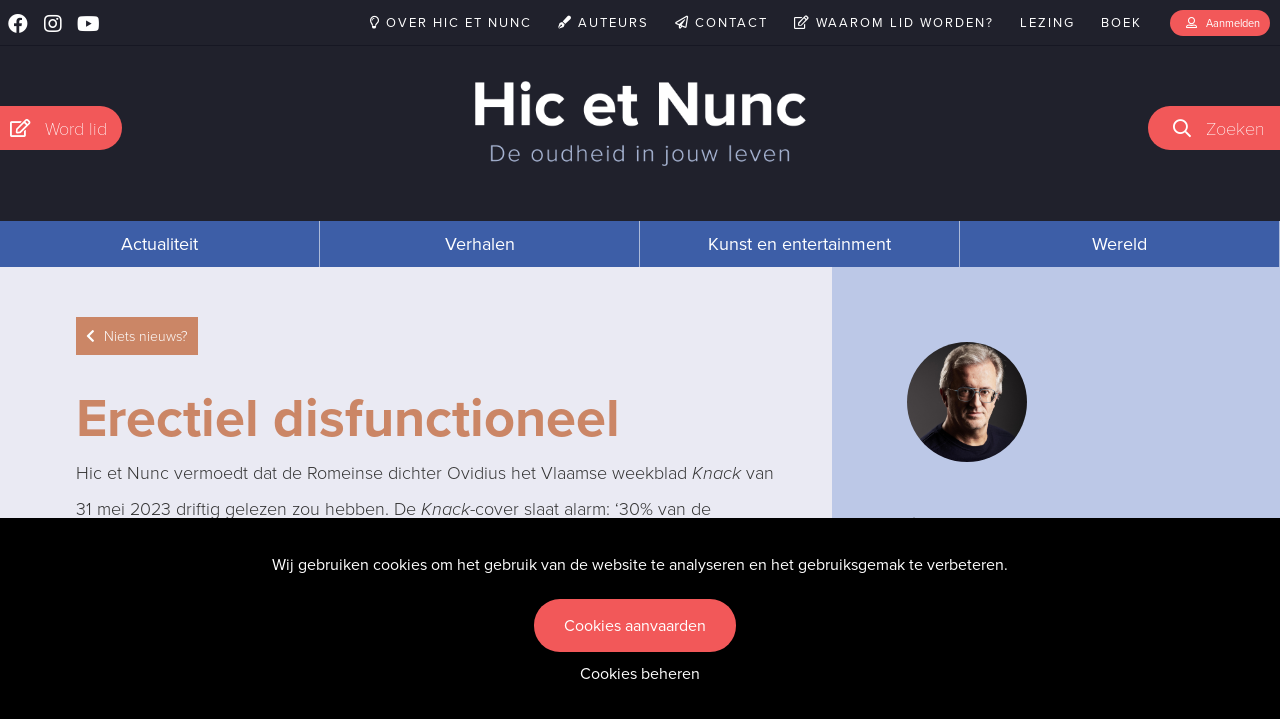

--- FILE ---
content_type: text/html; charset=UTF-8
request_url: https://hic-nunc.be/nl/artikels/erectiel-disfunctioneel
body_size: 4268
content:
<!doctype html>
<html class="no-js" lang="nl">
<head>
<base href="https://hic-nunc.be/" />
<title>Erectiel disfunctioneel</title>
<meta charset="utf-8">
<meta http-equiv="x-ua-compatible" content="ie=edge">
<meta name="viewport" content="width=device-width,initial-scale=1.0,maximum-scale=1.0">
<meta http-equiv="Content-Type" content="text/html; charset=UTF-8"/>
<meta http-equiv="distribution" content="global"/>
<meta http-equiv="copyright" content=""/>
<meta http-equiv="expires" content="0"/>
<meta http-equiv="content-language" content="nl"/>
<meta name="title" content="Erectiel disfunctioneel"/>
<meta name="owner" content="Erectiel disfunctioneel"/>
<meta name="author" content="Tripleclick bvba"/>
<meta name="rating" content="general"/>
<meta name="document-state" content="static"/>
<meta name="robots" content="index, follow"/>
<meta name="revisit-after" content="2"/>
<meta name="google-site-verification" content=""/>
<meta name="description" content="Ik vermoed dat de Romeinse dichter Ovidius het Vlaamse weekblad Knack van 31 mei 2023 driftig gelezen zou hebben. De Knack-cover slaat alarm: &lsquo;30% van de jongemannen heeft erectiestoornissen&rsquo;. Herkenbaar, zou onze Romeinse dichter van de liefde hebben gedacht. Of toch de &lsquo;ik&rsquo; uit zijn gedichten. Een fragment.
"/>
<meta name="keywords" content="Erectiel disfunctioneel"/>
    
<meta property="og:image" content="https://hic-nunc.be/uploads/article/6196/images/resized/3-GUM-c-Michiel-Devijver.jpg"/>
<meta property="og:image:width" content="1600"/>
<meta property="og:image:height" content="1067"/>
 
    
<meta property="og:title" content="Erectiel disfunctioneel"/>    
<meta property="og:description" content="Ik vermoed dat de Romeinse dichter Ovidius het Vlaamse weekblad Knack van 31 mei 2023 driftig gelezen zou hebben. De Knack-cover slaat alarm: &lsquo;30% van de jongemannen heeft erectiestoornissen&rsquo;. Herkenbaar, zou onze Romeinse dichter van de liefde hebben gedacht. Of toch de &lsquo;ik&rsquo; uit zijn gedichten. Een fragment.
"/>    
<meta property="og:type" content="website"/>    
<meta property="og:url" content="https://hic-nunc.be:443/nl/artikels/erectiel-disfunctioneel"/>

<!-- Place icons in the icon folder in the root directory -->
<link rel="apple-touch-icon" sizes="57x57" href="icon/apple-icon-57x57.png">
<link rel="apple-touch-icon" sizes="60x60" href="icon/apple-icon-60x60.png">
<link rel="apple-touch-icon" sizes="72x72" href="icon/apple-icon-72x72.png">
<link rel="apple-touch-icon" sizes="76x76" href="icon/apple-icon-76x76.png">
<link rel="apple-touch-icon" sizes="114x114" href="icon/apple-icon-114x114.png">
<link rel="apple-touch-icon" sizes="120x120" href="icon/apple-icon-120x120.png">
<link rel="apple-touch-icon" sizes="144x144" href="icon/apple-icon-144x144.png">
<link rel="apple-touch-icon" sizes="152x152" href="icon/apple-icon-152x152.png">
<link rel="apple-touch-icon" sizes="180x180" href="icon/apple-icon-180x180.png">
<link rel="icon" type="image/png" sizes="192x192" href="icon/android-icon-192x192.png">
<link rel="icon" type="image/png" sizes="32x32" href="icon/favicon-32x32.png">
<link rel="icon" type="image/png" sizes="96x96" href="icon/favicon-96x96.png">
<link rel="icon" type="image/png" sizes="16x16" href="icon/favicon-16x16.png">
<link rel="manifest" href="icon/manifest.json">
<meta name="msapplication-TileColor" content="#ffffff">
<meta name="msapplication-TileImage" content="/ms-icon-144x144.png">
<meta name="theme-color" content="#ffffff">
<!-- Place favicon.ico and apple-touch-icon.png in the root directory --> 

<!-- webfonts:css -->
<link rel="stylesheet" href="https://pro.fontawesome.com/releases/v5.13.0/css/all.css" integrity="sha384-IIED/eyOkM6ihtOiQsX2zizxFBphgnv1zbe1bKA+njdFzkr6cDNy16jfIKWu4FNH" crossorigin="anonymous">
<link rel="stylesheet" href="https://use.typekit.net/zoi1yue.css">
<!--<script src="https://kit.fontawesome.com/1018fce1b9.js" crossorigin="anonymous"></script>-->
<!-- endwebfonts --> 

<!-- bower:css -->
<!-- endinject --> 

<!-- inject:css -->
<!-- endinject --> 

<!-- inject:last:css -->
<!-- endinject --> 

<!-- build:css --> 
<link rel="stylesheet" href="build/css/lib-f7cc313c4c.min.css"> 
<link rel="stylesheet" href="build/css/app-8f2293ffd2.min.css"> 
<!-- endinject -->


<!-- Facebook Pixel Code --> 
<script>
            !function (f, b, e, v, n, t, s) {
                if (f.fbq) return;
                n = f.fbq = function () {
                    n.callMethod ?
                        n.callMethod.apply(n, arguments) : n.queue.push(arguments)
                };
                if (!f._fbq) f._fbq = n;
                n.push = n;
                n.loaded = !0;
                n.version = '2.0';
                n.queue = [];
                t = b.createElement(e);
                t.async = !0;
                t.src = v;
                s = b.getElementsByTagName(e)[0];
                s.parentNode.insertBefore(t, s)
            }(window, document, 'script',
                'https://connect.facebook.net/en_US/fbevents.js');
            fbq('init', '531569368908173');
            fbq('track', 'PageView');
        </script>

<noscript>
<img height="1" width="1" style="display:none" src="https://www.facebook.com/tr?id=531569368908173&ev=PageView&noscript=1"/>
</noscript>
<!-- End Facebook Pixel Code -->

</head>
<body>
<input type="hidden" id="theLang" value="nl"/>
<div class="cookie-wrapper bottom"> 
    <!--cookie disclaimer--> 
</div>
<div id="header-wrapper">
	<div id="header">
		<div id="topmenu-wrapper">
			<div id="header-socials">
				<ul class="sm-icons"><li><a class="sm-item" href="https://www.facebook.com/Hic-et-Nunc-106924148407178" target="_blank"><i class="fab fa-facebook fa-lg"></i></a></li><li><a class="sm-item" href="https://www.instagram.com/hic__nunc/" target="_blank"><i class="fab fa-instagram fa-lg"></i></a></li><li><a class="sm-item" href="https://www.youtube.com/channel/UCKk487hhIKT8m_OBZKw5Acw" target="_blank"><i class="fab fa-youtube fa-lg"></i></a></li></ul>			</div>
            <div class="hamburger">
				<div class="menui top-menu"></div>
				<div class="menui mid-menu"></div>
				<div class="menui bottom-menu"></div>
			</div>
			<div id="top-menu">
				<ul id="top-nav"><li><a data-role="ajax" href="nl/over-hic-et-nunc" title="Over Hic et Nunc"><i class="far fa-lightbulb"></i> Over Hic et Nunc</a></li><li><a data-role="ajax" href="nl/auteurs" title="Auteurs"><i class="fas fa-pen-fancy"></i> Auteurs</a></li><li><a data-role="ajax" href="nl/contact" title="Contact"><i class="far fa-paper-plane"></i> Contact</a></li><li><a data-role="ajax" href="nl/waarom-lid-worden" title="Waarom lid worden?"><i class="far fa-edit"></i> Waarom lid worden?</a></li><li><a data-role="ajax" href="nl/lezing" title="Lezing">Lezing</a></li><li><a data-role="ajax" href="nl/zeus-in-jeans" title="Boek">Boek</a></li></ul>
				
				<div class="login-link" id="account">&nbsp;&nbsp;<i class="far fa-user-alt"></i>&nbsp;&nbsp;&nbsp;<span class="hide">Aanmelden</span></div>
				
				<div style="clear: both;"></div>
			</div>
			<div style="clear: both;"></div>
		</div>
		
		<div class="abonneer-link logged_out" id="cart">
			&nbsp;&nbsp;<i class="far fa-edit"></i>&nbsp;&nbsp;&nbsp;<span class="hide">Word lid</span>
		</div>

		<div class="search-link" id="search">
			&nbsp;&nbsp;<i class="far fa-search"></i><span class="hide">&nbsp;&nbsp;&nbsp;Zoeken
</span>
		</div>
		<div style="clear: both; width: 100%;"></div>
		<div id="main-logo">
			<a data-role="ajax" href="nl/home">
				<img src="../img/logo_white.png" alt="Hic et Nunc De oudheid in jouw leven">
			</a>
		</div>
		
		
		<!--<div id="main-menu">
			<div id="default-nav">
				<ul class="mobile-topnav"><li class="menuitem mobile-only"><a data-role="ajax" href="nl/over-hic-et-nunc" title="Over Hic et Nunc">Over Hic et Nunc</a></li><li class="menuitem mobile-only"><a data-role="ajax" href="nl/auteurs" title="Auteurs">Auteurs</a></li><li class="menuitem mobile-only"><a data-role="ajax" href="nl/contact" title="Contact">Contact</a></li><li class="menuitem mobile-only"><a data-role="ajax" href="nl/waarom-lid-worden" title="Waarom lid worden?">Waarom lid worden?</a></li><li class="menuitem mobile-only"><a data-role="ajax" href="nl/lezing" title="Lezing">Lezing</a></li><li class="menuitem mobile-only"><a data-role="ajax" href="nl/zeus-in-jeans" title="Zeus in jeans">Zeus in jeans</a></li></ul></ul><ul class='main-nav'><li class="menuitem menuitem-parent red"><a data-role="ajax" href="nl/actualiteit" title="Actualiteit">Actualiteit</a><span class='submenu-toggle'><i class='fa fa-caret-right fa-lg'></i><i class='fa fa-caret-down fa-lg'></i></span>
            <ul class='sub-nav'><div class='subnav-overlay'></div><li class="menuitem"><a data-role="ajax" href="nl/actualiteit/persoverzicht" title="Persoverzicht"><i class="far fa-arrow-right"></i>&nbsp;&nbsp;&nbsp;Persoverzicht</a></li><li class="menuitem"><a data-role="ajax" href="nl/actualiteit/actueel-blog" title="Actueel. Blog"><i class="far fa-arrow-right"></i>&nbsp;&nbsp;&nbsp;Actueel. Blog</a></li><li class="menuitem"><a data-role="ajax" href="nl/actualiteit/oude-filosofen-over-ons" title="Oude filosofen. Over ons"><i class="far fa-arrow-right"></i>&nbsp;&nbsp;&nbsp;Oude filosofen. Over ons</a></li><li class="menuitem"><a data-role="ajax" href="nl/actualiteit/zkm-zeer-korte-mythen" title="ZKM. Zeer Korte Mythen"><i class="far fa-arrow-right"></i>&nbsp;&nbsp;&nbsp;ZKM. Zeer Korte Mythen</a></li><li class="menuitem"><a data-role="ajax" href="nl/actualiteit/evenementen" title="Evenementen"><i class="far fa-arrow-right"></i>&nbsp;&nbsp;&nbsp;Evenementen</a></li><li class="menuitem"><a data-role="ajax" href="nl/actualiteit/antieke-snapshots" title="Antieke snapshots"><i class="far fa-arrow-right"></i>&nbsp;&nbsp;&nbsp;Antieke snapshots</a></li><li class="menuitem"><a data-role="ajax" href="nl/actualiteit/signalement-23" title="Signalement 23"><i class="far fa-arrow-right"></i>&nbsp;&nbsp;&nbsp;Signalement 23</a></li><li class="menuitem"><a data-role="ajax" href="nl/actualiteit/flits-van-de-dag" title="Flits van de dag"><i class="far fa-arrow-right"></i>&nbsp;&nbsp;&nbsp;Flits van de dag</a></li><li class="menuitem"><a data-role="ajax" href="nl/actualiteit/signalement-24" title="Signalement 24"><i class="far fa-arrow-right"></i>&nbsp;&nbsp;&nbsp;Signalement 24</a></li><li class="menuitem"><a data-role="ajax" href="nl/actualiteit/signalement-25" title="Signalement 25"><i class="far fa-arrow-right"></i>&nbsp;&nbsp;&nbsp;Signalement 25</a></li></ul><li class="menuitem menuitem-parent brown"><a data-role="ajax" href="nl/verhalen" title="Verhalen">Verhalen</a><span class='submenu-toggle'><i class='fa fa-caret-right fa-lg'></i><i class='fa fa-caret-down fa-lg'></i></span>
            <ul class='sub-nav'><div class='subnav-overlay'></div><li class="menuitem"><a data-role="ajax" href="nl/verhalen/literatuur" title="Literatuur"><i class="far fa-arrow-right"></i>&nbsp;&nbsp;&nbsp;Literatuur</a></li><li class="menuitem"><a data-role="ajax" href="nl/verhalen/luistermythen" title="Luistermythen"><i class="far fa-arrow-right"></i>&nbsp;&nbsp;&nbsp;Luistermythen</a></li><li class="menuitem"><a data-role="ajax" href="nl/verhalen/niets-nieuws" title="Niets nieuws?"><i class="far fa-arrow-right"></i>&nbsp;&nbsp;&nbsp;Niets nieuws?</a></li><li class="menuitem"><a data-role="ajax" href="nl/verhalen/taal-en-retoriek" title="Taal en retoriek"><i class="far fa-arrow-right"></i>&nbsp;&nbsp;&nbsp;Taal en retoriek</a></li><li class="menuitem"><a data-role="ajax" href="nl/verhalen/filmpjes" title="Filmpjes"><i class="far fa-arrow-right"></i>&nbsp;&nbsp;&nbsp;Filmpjes</a></li></ul><li class="menuitem menuitem-parent pink"><a data-role="ajax" href="nl/kunst-en-entertainment" title="Kunst en entertainment">Kunst en entertainment</a><span class='submenu-toggle'><i class='fa fa-caret-right fa-lg'></i><i class='fa fa-caret-down fa-lg'></i></span>
            <ul class='sub-nav'><div class='subnav-overlay'></div><li class="menuitem"><a data-role="ajax" href="nl/kunst-en-entertainment/beeldend" title="Beeldend"><i class="far fa-arrow-right"></i>&nbsp;&nbsp;&nbsp;Beeldend</a></li><li class="menuitem"><a data-role="ajax" href="nl/kunst-en-entertainment/muziek" title="Muziek"><i class="far fa-arrow-right"></i>&nbsp;&nbsp;&nbsp;Muziek</a></li><li class="menuitem"><a data-role="ajax" href="nl/kunst-en-entertainment/humor" title="Humor"><i class="far fa-arrow-right"></i>&nbsp;&nbsp;&nbsp;Humor</a></li></ul><li class="menuitem menuitem-parent green"><a data-role="ajax" href="nl/wereld" title="Wereld">Wereld</a><span class='submenu-toggle'><i class='fa fa-caret-right fa-lg'></i><i class='fa fa-caret-down fa-lg'></i></span>
            <ul class='sub-nav'><div class='subnav-overlay'></div><li class="menuitem"><a data-role="ajax" href="nl/wereld/van-marokko-tot-afghanistan" title="Van Marokko tot Afghanistan"><i class="far fa-arrow-right"></i>&nbsp;&nbsp;&nbsp;Van Marokko tot Afghanistan</a></li><li class="menuitem"><a data-role="ajax" href="nl/wereld/wereldwijd" title="Wereldwijd"><i class="far fa-arrow-right"></i>&nbsp;&nbsp;&nbsp;Wereldwijd</a></li><li class="menuitem"><a data-role="ajax" href="nl/wereld/superverspreiders" title="Superverspreiders"><i class="far fa-arrow-right"></i>&nbsp;&nbsp;&nbsp;Superverspreiders</a></li></ul>			</div>
			<div style="clear: both"></div>
		</div>
		
		<div id="banner-wrapper">
			
		</div>-->
	</div>
	<div style="clear: both;"></div>
	<div id="main-menu">
			<div id="default-nav">
				<ul class="mobile-topnav"><li class="menuitem mobile-only"><a data-role="ajax" href="nl/over-hic-et-nunc" title="Over Hic et Nunc">Over Hic et Nunc</a></li><li class="menuitem mobile-only"><a data-role="ajax" href="nl/auteurs" title="Auteurs">Auteurs</a></li><li class="menuitem mobile-only"><a data-role="ajax" href="nl/contact" title="Contact">Contact</a></li><li class="menuitem mobile-only"><a data-role="ajax" href="nl/waarom-lid-worden" title="Waarom lid worden?">Waarom lid worden?</a></li><li class="menuitem mobile-only"><a data-role="ajax" href="nl/lezing" title="Lezing">Lezing</a></li><li class="menuitem mobile-only"><a data-role="ajax" href="nl/zeus-in-jeans" title="Zeus in jeans">Zeus in jeans</a></li></ul></ul><ul class='main-nav'><li class="menuitem menuitem-parent red"><a data-role="ajax" href="nl/actualiteit" title="Actualiteit">Actualiteit</a><span class='submenu-toggle'><i class='fa fa-caret-right fa-lg'></i><i class='fa fa-caret-down fa-lg'></i></span>
            <ul class='sub-nav'><div class='subnav-overlay'></div><li class="menuitem"><a data-role="ajax" href="nl/actualiteit/persoverzicht" title="Persoverzicht"><i class="far fa-arrow-right"></i>&nbsp;&nbsp;&nbsp;Persoverzicht</a></li><li class="menuitem"><a data-role="ajax" href="nl/actualiteit/actueel-blog" title="Actueel. Blog"><i class="far fa-arrow-right"></i>&nbsp;&nbsp;&nbsp;Actueel. Blog</a></li><li class="menuitem"><a data-role="ajax" href="nl/actualiteit/oude-filosofen-over-ons" title="Oude filosofen. Over ons"><i class="far fa-arrow-right"></i>&nbsp;&nbsp;&nbsp;Oude filosofen. Over ons</a></li><li class="menuitem"><a data-role="ajax" href="nl/actualiteit/zkm-zeer-korte-mythen" title="ZKM. Zeer Korte Mythen"><i class="far fa-arrow-right"></i>&nbsp;&nbsp;&nbsp;ZKM. Zeer Korte Mythen</a></li><li class="menuitem"><a data-role="ajax" href="nl/actualiteit/evenementen" title="Evenementen"><i class="far fa-arrow-right"></i>&nbsp;&nbsp;&nbsp;Evenementen</a></li><li class="menuitem"><a data-role="ajax" href="nl/actualiteit/antieke-snapshots" title="Antieke snapshots"><i class="far fa-arrow-right"></i>&nbsp;&nbsp;&nbsp;Antieke snapshots</a></li><li class="menuitem"><a data-role="ajax" href="nl/actualiteit/signalement-23" title="Signalement 23"><i class="far fa-arrow-right"></i>&nbsp;&nbsp;&nbsp;Signalement 23</a></li><li class="menuitem"><a data-role="ajax" href="nl/actualiteit/flits-van-de-dag" title="Flits van de dag"><i class="far fa-arrow-right"></i>&nbsp;&nbsp;&nbsp;Flits van de dag</a></li><li class="menuitem"><a data-role="ajax" href="nl/actualiteit/signalement-24" title="Signalement 24"><i class="far fa-arrow-right"></i>&nbsp;&nbsp;&nbsp;Signalement 24</a></li><li class="menuitem"><a data-role="ajax" href="nl/actualiteit/signalement-25" title="Signalement 25"><i class="far fa-arrow-right"></i>&nbsp;&nbsp;&nbsp;Signalement 25</a></li></ul><li class="menuitem menuitem-parent brown"><a data-role="ajax" href="nl/verhalen" title="Verhalen">Verhalen</a><span class='submenu-toggle'><i class='fa fa-caret-right fa-lg'></i><i class='fa fa-caret-down fa-lg'></i></span>
            <ul class='sub-nav'><div class='subnav-overlay'></div><li class="menuitem"><a data-role="ajax" href="nl/verhalen/literatuur" title="Literatuur"><i class="far fa-arrow-right"></i>&nbsp;&nbsp;&nbsp;Literatuur</a></li><li class="menuitem"><a data-role="ajax" href="nl/verhalen/luistermythen" title="Luistermythen"><i class="far fa-arrow-right"></i>&nbsp;&nbsp;&nbsp;Luistermythen</a></li><li class="menuitem"><a data-role="ajax" href="nl/verhalen/niets-nieuws" title="Niets nieuws?"><i class="far fa-arrow-right"></i>&nbsp;&nbsp;&nbsp;Niets nieuws?</a></li><li class="menuitem"><a data-role="ajax" href="nl/verhalen/taal-en-retoriek" title="Taal en retoriek"><i class="far fa-arrow-right"></i>&nbsp;&nbsp;&nbsp;Taal en retoriek</a></li><li class="menuitem"><a data-role="ajax" href="nl/verhalen/filmpjes" title="Filmpjes"><i class="far fa-arrow-right"></i>&nbsp;&nbsp;&nbsp;Filmpjes</a></li></ul><li class="menuitem menuitem-parent pink"><a data-role="ajax" href="nl/kunst-en-entertainment" title="Kunst en entertainment">Kunst en entertainment</a><span class='submenu-toggle'><i class='fa fa-caret-right fa-lg'></i><i class='fa fa-caret-down fa-lg'></i></span>
            <ul class='sub-nav'><div class='subnav-overlay'></div><li class="menuitem"><a data-role="ajax" href="nl/kunst-en-entertainment/beeldend" title="Beeldend"><i class="far fa-arrow-right"></i>&nbsp;&nbsp;&nbsp;Beeldend</a></li><li class="menuitem"><a data-role="ajax" href="nl/kunst-en-entertainment/muziek" title="Muziek"><i class="far fa-arrow-right"></i>&nbsp;&nbsp;&nbsp;Muziek</a></li><li class="menuitem"><a data-role="ajax" href="nl/kunst-en-entertainment/humor" title="Humor"><i class="far fa-arrow-right"></i>&nbsp;&nbsp;&nbsp;Humor</a></li></ul><li class="menuitem menuitem-parent green"><a data-role="ajax" href="nl/wereld" title="Wereld">Wereld</a><span class='submenu-toggle'><i class='fa fa-caret-right fa-lg'></i><i class='fa fa-caret-down fa-lg'></i></span>
            <ul class='sub-nav'><div class='subnav-overlay'></div><li class="menuitem"><a data-role="ajax" href="nl/wereld/van-marokko-tot-afghanistan" title="Van Marokko tot Afghanistan"><i class="far fa-arrow-right"></i>&nbsp;&nbsp;&nbsp;Van Marokko tot Afghanistan</a></li><li class="menuitem"><a data-role="ajax" href="nl/wereld/wereldwijd" title="Wereldwijd"><i class="far fa-arrow-right"></i>&nbsp;&nbsp;&nbsp;Wereldwijd</a></li><li class="menuitem"><a data-role="ajax" href="nl/wereld/superverspreiders" title="Superverspreiders"><i class="far fa-arrow-right"></i>&nbsp;&nbsp;&nbsp;Superverspreiders</a></li></ul>			</div>
			<div style="clear: both"></div>
		</div>
		
		
</div>
	
<div id="ajax-banner">
     <div id="banner-bg"></div>
	 <div id="banner-overlay"></div>
     <div id="banner-content-wrapper">
	 	<div id="banner-content"></div>
	</div>
</div>
	
<div id="ajax-content"></div>

<div id="map-wrapper" data-address="">
    <div id="map"></div>
</div>


<div id="footer-wrapper">
		<div id="footer">
				<a href="mailto:info@hic-nunc.be">info@hic-nunc.be</a>				<ul class="sm-icons"><li><a class="sm-item" href="https://www.facebook.com/Hic-et-Nunc-106924148407178" target="_blank"><i class="fab fa-facebook fa-lg"></i></a></li><li><a class="sm-item" href="https://www.instagram.com/hic__nunc/" target="_blank"><i class="fab fa-instagram fa-lg"></i></a></li><li><a class="sm-item" href="https://www.youtube.com/channel/UCKk487hhIKT8m_OBZKw5Acw" target="_blank"><i class="fab fa-youtube fa-lg"></i></a></li></ul>                <a data-role="ajax" href="nl/privacy">Uw privacy</a> vinden wij heel belangrijk — Lees onze <a data-role="ajax" href="nl/algemene-voorwaarden">Algemene voorwaarden</a> — <a data-role="ajax" href="nl/disclaimer">Disclaimer</a>		</div>
		<div class="tripleclick-logo"><a href="https://tripleclick.be/" target="_blank"><img src="../img/logo.png" width="120"/></a></div>
</div>
	
	</div>
<div id="mobilemenu_underlay"></div>
<div id="overlay"></div>
<div id="dialog"> <i id='close-button' class='fal fa-times fa-2x' aria-hidden='true'></i>
    <div id="dialog-content">
    </div>
</div>
<div class="search-box" style="display:none;">
    <button id="btn-search-close" class="btn--search-close" aria-label="Close search form">
     <i class="fal fa-times"></i>  
    </button>
    <input class="search__input" name="search" type="search" placeholder="" autocomplete="off" autocorrect="off" autocapitalize="off" spellcheck="false">
    <span class="search__info">Druk enter om te zoeken of Esc om te sluiten</span> </div>
<script src="https://maps.googleapis.com/maps/api/js?signed_in=true&key=AIzaSyCrDtxTCuENfUKKbf57D7bLglERWH547m4&callback="></script> 

<!-- bower:js --> 
<!-- endinject --> 

<!-- inject:js --> 
<!-- endinject --> 

<!-- inject:last:js --> 
<!-- endinject --> 

<!-- build:js --> 
<script src="build/js/lib-6cd0876d43.min.js"></script> 
<script src="build/js/app-146babf3f8.min.js"></script> 
<!-- endinject --> 
<!-- Google tag (gtag.js) -->
<script async src="https://www.googletagmanager.com/gtag/js?id=G-MGMQ8561C3"></script>
<script>
  window.dataLayer = window.dataLayer || [];
  function gtag(){dataLayer.push(arguments);}
  gtag('js', new Date());

  gtag('config', 'G-MGMQ8561C3');
</script>
<!-- Google Analytics: change UA-XXXXX-X to be your site's ID. --> 
<script>
    (function (b, o, i, l, e, r) {
        b.GoogleAnalyticsObject = l;
        b[l] || (b[l] =
            function () {
                (b[l].q = b[l].q || []).push(arguments)
            });
        b[l].l = +new Date;
        e = o.createElement(i);
        r = o.getElementsByTagName(i)[0];
        e.src = 'https://www.google-analytics.com/analytics.js';
        r.parentNode.insertBefore(e, r)
    }(window, document, 'script', 'ga'));
    ga('create', 'UA-206899107-1', 'auto');
    ga('send', 'pageview');
</script>


<script src="https://www.google.com/recaptcha/api.js?render=explicit&hl=nl" async defer></script>
</body>
</html>

--- FILE ---
content_type: text/html; charset=UTF-8
request_url: https://hic-nunc.be/content/session/check.php
body_size: -283
content:
nok

--- FILE ---
content_type: text/html; charset=UTF-8
request_url: https://hic-nunc.be/content/article.php
body_size: 1280
content:
{"content":"\n\t\t\t\t<div id=\"content-wrapper\">\n\t\t\t\t\t<div id=\"content\">\n\t\t\t\t\t\t<div id=\"content-left\">\n\t\t\t\t\t\t\t<div id=\"article-content-left-frame\">\n\t\t\t\t\t\t\t\t<div class=\"article-section brown\"><p><a data-role=\"ajax\" href=\"nl\/verhalen\/niets-nieuws\"><i class=\"fas fa-chevron-left\"><\/i> Niets nieuws?<\/a><\/p><\/div>\n                        \t\t<h1 class=\"brown\">Erectiel disfunctioneel<\/h1><p>Hic et Nunc vermoedt dat de Romeinse dichter Ovidius het Vlaamse weekblad <em>Knack<\/em> van 31 mei 2023 driftig gelezen zou hebben. De <em>Knack<\/em>-cover slaat alarm: &lsquo;30% van de jongemannen heeft erectiestoornissen&rsquo;. Herkenbaar, zou onze Romeinse dichter van de liefde hebben gedacht. Of toch de &lsquo;ik&rsquo; uit zijn gedichten. Een fragment.<\/p>\n<p class=\"article-date brown\">03-06-2023<\/p><br><div id=\"article-social-media-sharing\" class=\"brown\"><a href=\"https:\/\/www.facebook.com\/sharer\/sharer.php?u=https:\/\/hic-nunc.be\/nl\/artikels\/erectiel-disfunctioneel&t=Erectiel disfunctioneel\" target=\"_blank\" onclick=\"javascript:window.open(this.href, '', 'menubar=no,toolbar=no,resizable=yes,scrollbars=yes,height=300,width=600');return false;\" title=\"Share on Facebook\"><i class=\"fab fa-facebook-f fa-2x\"><\/i><\/a><a href=\"https:\/\/www.linkedin.com\/shareArticle?mini=true&url=https:\/\/hic-nunc.be\/nl\/artikels\/erectiel-disfunctioneel&t=Erectiel disfunctioneel\" onclick=\"javascript:window.open(this.href, '', 'menubar=no,toolbar=no,resizable=yes,scrollbars=yes,height=300,width=600');return false;\" target=\"_blank\" title=\"Share on Linkedin\"><i class=\"fab fa-linkedin-in fa-2x\"><\/i><\/a><a href=\"#\" onclick=\"javascript:copyToClipboard('https:\/\/hic-nunc.be\/nl\/artikels\/erectiel-disfunctioneel')\" title=\"Copy to clipboard\"><i class=\"fas fa-link fa-2x\"><\/i><\/a><a href=\"mailto:?SUBJECT=Erectiel%20disfunctioneel&BODY=https%3A%2F%2Fhic-nunc.be%2Fnl%2Fartikels%2Ferectiel-disfunctioneel\" title=\"Share by mail\"><i class=\"fas fa-envelope fa-2x\"><\/i><\/a><\/div>\t\t\t\t\t\t\t\t\n\t\t\t\t\t\t\t<\/div>\n\t\t\t\t\t\t<\/div>\n\t\t\t\t\t\t<div id=\"content-right\">\n\t\t\t\t\t\t\t<div id=\"article-content-right-frame\" >\n\t\t\t\t\t\t\t\t\t<div class=\"author-wrapper\"><div class=\"author-image\" style=\"background-image: url('\/uploads\/author\/4619\/images\/resized4\/PDR2.jpg')\" data-rjs=\"2\"><\/div><div class=\"author-info-wrapper\"><span class=\"author-name\">Patrick De Rynck<\/span> &ndash; Hoofdredacteur\/auteur<\/div><a data-role=\"ajax\" href=\"nl\/auteurs\/patrick-de-rynck\" class=\"btn-alt small\"><i class=\"fas fa-chevron-right\"><\/i> Lees meer van deze auteur<\/a><\/div>\n\t\t\t\t\t\t\t<\/div>\n\t\t\t\t\t\t<\/div>\n\t\t\t\t\t<\/div>\n\t\t\t\t<\/div>\n\t\t\t\t<div style=\"clear: both;\"><\/div><div id=\"extra-content-wrapper\">\n\t\t\t\t\t<div id=\"extra-content\">\n\t\t\t\t\t\t\n                <p>&nbsp;<\/p>\n                <h4><p>Dank voor je bezoek en interesse!<\/p>\n\n<p>Dit artikel is toegankelijk voor onze leden\/abonnees.<\/p>\n\n<p>Zij zijn de levenslijn van het project Hic et Nunc.<\/p>\n\n<p>&nbsp;<\/p>\n\n<p><em><strong>Lid\/abonnee worden kan al&nbsp;<\/strong><\/em><em><strong>vanaf 30 euro.<\/strong><\/em><\/p>\n\n<p>Lees&nbsp;<a href=\"https:\/\/hic-nunc.be\/nl\/waarom-lid-worden\" target=\"_blank\">hier<\/a>&nbsp;wat je daarvoor in de plaats krijgt.<\/p>\n\n<p>En <a href=\"http:\/\/hic-nunc.be\/nl\/waarom-lid-worden\/registration\" target=\"_blank\">hier<\/a>&nbsp;word je lid: als Sponsor, Mecenas of Mecenas XL.<\/p>\n\n<p>&nbsp;<\/p>\n\n<p>De maandelijkse nieuwsbrief kost je niets. Inschrijven doe je <a href=\"https:\/\/hic-nunc.be\/nl\/subscribe\" target=\"_blank\">hier<\/a>.<\/p>\n\n<p>Ook door dat te doen, steun je ons.<\/p>\n\n<p>&nbsp;<\/p>\n<\/h4>\n                <a href=\"javascript:openLogin()\" class=\"btn login\">Aanmelden om verder te lezen<\/a><br\/>\n               <!-- <a data-role=\"ajax\" class=\"subscribe-link\" href=\"abonneren\">Word lid<\/a><br\/><br\/><br\/>-->\n                \n\t\t\t\t\t<\/div>\n\t\t\t\t<\/div>\n\t\t\t\t<div style=\"clear: both;\"><\/div>\n\t\t\t\t<div id=\"images\">\n\t\t\t\t\t\n\t\t\t\t<\/div>\n\t\t\t\t<div class=\"overview-wrapper\">\n\t\t\t\t\t<a data-role=\"ajax\" href=\"nl\/verhalen\/niets-nieuws\" class=\"overview-link\"><i class=\"fas fa-chevron-left\"><\/i> Naar overzicht<\/a>\n\t\t\t\t<\/div>","article":true}

--- FILE ---
content_type: text/css; charset=utf-8
request_url: https://hic-nunc.be/build/css/app-8f2293ffd2.min.css
body_size: 12760
content:
@charset "UTF-8";

/*! normalize.css v1.1.3 | MIT License | git.io/normalize */article,aside,details,figcaption,figure,footer,header,hgroup,main,nav,section,summary{display:block}audio,canvas,video{display:inline-block;*display:inline;*zoom:1}audio:not([controls]){display:none;height:0}[hidden]{display:none}html{font-size:100%;-ms-text-size-adjust:100%;-webkit-text-size-adjust:100%}body{margin:0}a:active,a:focus,a:hover{outline:0}h1{font-size:2em;margin:.67em 0}h2{font-size:1.5em;margin:.83em 0}h3{font-size:1.17em;margin:1em 0}h4{font-size:1em;margin:1.33em 0}h5{font-size:.83em;margin:1.67em 0}h6{font-size:.67em;margin:2.33em 0}abbr[title]{border-bottom:1px dotted}b,strong{font-weight:700}blockquote{margin:1em 40px}dfn{font-style:italic}hr{box-sizing:content-box;height:0}mark{background:#ff0;color:#000}p,pre{margin:1em 0}code,kbd,pre,samp{font-family:monospace,serif;_font-family:courier new,monospace;font-size:1em}pre{white-space:pre;white-space:pre-wrap;word-wrap:break-word}q{quotes:none}q:after,q:before{content:"";content:none}small{font-size:80%}sub,sup{font-size:75%;line-height:0;position:relative;vertical-align:baseline}sup{top:-.5em}sub{bottom:-.25em}dl,menu,ol,ul{margin:1em 0}dd{margin:0 0 0 40px}nav ol,nav ul{list-style:none;list-style-image:none}img{border:0;-ms-interpolation-mode:bicubic}svg:not(:root){overflow:hidden}figure,form{margin:0}fieldset{border:1px solid silver;margin:0 2px;padding:.35em .625em .75em}legend{border:0;padding:0;white-space:normal;*margin-left:-7px}button,input,select,textarea{font-size:100%;margin:0;vertical-align:baseline;*vertical-align:middle}button,input{line-height:normal}button,select{text-transform:none}button,html input[type=button],input[type=reset],input[type=submit]{-webkit-appearance:button;cursor:pointer;*overflow:visible}button[disabled],html input[disabled]{cursor:default}input[type=checkbox],input[type=radio]{*height:13px;*width:13px}input[type=search]{-webkit-appearance:textfield;box-sizing:content-box}input[type=search]::-webkit-search-cancel-button,input[type=search]::-webkit-search-decoration{-webkit-appearance:none}button::-moz-focus-inner,input::-moz-focus-inner{border:0;padding:0}textarea{overflow:auto;vertical-align:top}table{border-collapse:collapse;border-spacing:0}

/*! HTML5 Boilerplate v4.3.0 | MIT License | http://h5bp.com/ */hr{display:block;height:1px;border:0;border-top:1px solid #ccc;margin:1em 0;padding:0}audio,canvas,img,video{vertical-align:middle}fieldset{border:0;margin:0;padding:0}textarea{resize:vertical}.browsehappy{margin:.2em 0;background:#ccc;color:#000;padding:.2em 0}.ir{background-color:transparent;border:0;overflow:hidden;*text-indent:-9999px}.ir:before{content:"";display:block;width:0;height:150%}.hidden{display:none!important;visibility:hidden}.visuallyhidden{border:0;clip:rect(0 0 0 0);height:1px;margin:-1px;overflow:hidden;padding:0;position:absolute;width:1px}.visuallyhidden.focusable:active,.visuallyhidden.focusable:focus{clip:auto;height:auto;margin:0;overflow:visible;position:static;width:auto}.invisible{visibility:hidden}.clearfix:after,.clearfix:before{content:" ";display:table}.clearfix:after{clear:both}.clearfix{*zoom:1}@media print{*{background:transparent!important;color:#000!important;box-shadow:none!important;text-shadow:none!important}a,a:visited{text-decoration:underline}a[href]:after{content:" (" attr(href) ")"}abbr[title]:after{content:" (" attr(title) ")"}.ir a:after,a[href^="#"]:after,a[href^="javascript:"]:after{content:""}blockquote,pre{border:1px solid #999;page-break-inside:avoid}thead{display:table-header-group}img,tr{page-break-inside:avoid}img{max-width:100%!important}@page{margin:.5cm}h2,h3,p{orphans:3;widows:3}h2,h3{page-break-after:avoid}}.cookie-wrapper{display:block;width:100%;position:fixed;background-color:#000;z-index:999}.cookie-wrapper.bottom{bottom:0}.cookie-content{width:100%;margin:10px auto;max-width:1280px;text-align:center;padding:25px 0}.cookie-content a,.cookie-content p{color:#fff}#dialog{display:none;z-index:100;background-color:#fff;width:90%;max-width:960px;height:auto;position:fixed;padding:50px;max-height:80vh;overflow:scroll;box-sizing:border-box}#dialog.small{max-width:450px}#dialog.medium{max-width:650px}#dialog a{text-decoration:underline;color:#333}#overlay{display:none;overflow-y:auto;position:fixed;top:0;left:0;right:0;bottom:0;background-color:rgba(0,0,0,.85);z-index:99;color:#fff}#dialog .dialog-content{width:100%;display:block;float:none}#dialog #close-button{position:absolute;cursor:pointer;transition:color .5s ease-in-out;color:#333;right:20px;top:20px;z-index:200}#dialog #close-button:hover{color:#000;transition:color .5s ease-in-out}#login-form{display:block}#dialog .SumoSelect,input.dialogform{width:49%}#dialog .SumoSelect.full,#dialog input.full,#dialog select.full{width:100%}textarea.dialogform{width:100%;min-height:80px;padding:3px;box-sizing:border-box;margin-bottom:10px;border-radius:0;border:1px solid #ccc}#dialog.small input.dialogform{width:100%;float:none}.dialog-btn-wrapper{width:100%;padding:5px 0}#dialog.small .dialog-btn{width:100%;float:none;margin-top:10px}.input-wrapper{display:block;width:100%}.dialog-link{cursor:pointer;color:#000;margin-bottom:5px;display:inline-block}.dialog-link:hover{cursor:pointer;color:#1a1a1a}.dialog-pager{width:100%}#dialog.small .dialog-pager{padding-top:0}#dialog-content-left{width:45%;float:left;background-repeat:no-repeat;background-position:top;background-size:160% auto;min-height:1090px;height:100%;position:relative}#dialog-content-left .promo{float:left}#dialog-content-left .fa{float:right;padding:10px;color:#f1d96e}#dialog-content-right{width:55%;float:right;padding:0 30px 30px;box-sizing:border-box}#dialog .title{font-size:19px;line-height:23px}#dialog .price{padding:10px 0 30px;line-height:25px;width:50%;float:left}#dialog .specs{width:100%;padding:10px 0;box-sizing:border-box}#dialog .specs .fa{color:#d11e42}#dialog .spec{display:block;padding:0 5px 15px}#dialog .extra-info h3{text-align:left;font-size:19px;line-height:23px;font-weight:700}#dialog .cart{color:#d11e42;padding:10px 0 40px;width:50%;float:right}#dialog .ui-widget input{margin:0!important;padding:5px!important}#dialog .cart span.add-to-cart{color:#d11e42;transition:.6s ease;cursor:pointer;margin-left:5px;float:none;width:auto}#dialog .cart span.add-to-cart:hover{color:#1a1a1a;transition:.6s ease}#dialog .favourite-wrapper{width:100%;margin-bottom:15px;padding:5px 0;border-bottom:1px solid #000}#dialog .favourite-wrapper>div{display:inline-block}#dialog .favourite-wrapper>div:first-child{width:5%}#dialog .favourite-wrapper>div:nth-child(2){width:50%}#dialog .favourite-wrapper>div:nth-child(3){float:right}.favourite-wrapper .favourite-icon{cursor:pointer}.warning{color:#000;font-weight:700}table.message{width:100%;height:100%}table.message td{height:250px}div.cart-form{display:block;width:100%}div.cart-item{display:block;margin-bottom:5px;padding-bottom:5px}div.cart-item.line-full{padding-bottom:15px;border-bottom:1px solid #000}div.cart-item.line-dotted{padding-bottom:15px;border-bottom:1px dotted #000}div.cart-item>div{display:inline-block;vertical-align:top}div.cart-item-delete{width:5%}div.cart-item-delete i{cursor:pointer}div.cart-item-name{width:37%!important;padding:0;margin:0;border:none}div.cart-item-quantity{width:36%!important;padding:0;margin:0;border:none}.ui-spinner{width:60px!important}div.cart-item-quantity .ui-spinner input.no-focus{pointer-events:none!important}div.cart-item-price{float:right;width:22%;padding:0;margin:0;border:none;text-align:right}div.checkout-step{display:none}div.checkout-step.active{display:block}.shipping-container{display:none}.shipping-container div{margin-left:5px}.shipping-icon{cursor:pointer}@media only screen and (max-width:767px){#dialog{padding:25px;overflow-y:auto}}@media only screen and (max-width:479px){#logo img{width:100%!important;height:auto!important}.dialog-btn{width:49%!important}#payment-form .SumoSelect{width:100%!important}div.cart-item{font-size:13px}div.cart-item-delete{width:5%;padding-bottom:10px}div.cart-item-name{width:40%;font-size:13px}div.cart-item-name,div.cart-item-quantity{padding-bottom:10px}#overview-form-container div.cart-item-quantity{width:40px!important}#overview-form-container div.cart-item-name{width:60%!important}#overview-form-container div.cart-item-price{width:20%;float:right;text-align:right;padding-left:2px;box-sizing:border-box}.dialog-shop-item-copy{column-count:1}}.invalid{border:1px solid #f30!important}form h2{display:block!important;-webkit-hyphens:none!important;-ms-hyphens:none!important;hyphens:none!important}form{break-inside:avoid;margin-top:50px}#newsletter-dialog-form{width:inherit;padding:inherit}.SelectBox,input,select,textarea{width:100%;margin-bottom:20px!important;border:1px solid #ddd;box-sizing:border-box;padding:10px 0 10px 10px}input[type=checkbox],input[type=radio]{width:auto;box-sizing:border-box;padding:0}.SumoSelect{width:100%}.placeholder{color:#777!important;font-size:15px!important;font-style:normal!important}.SumoSelect>.CaptionCont{border:1px solid #ddd}form .SumoSelect>.CaptionCont>span,form .SumoSelect>.CaptionCont>span.placeholder,form .SumoSelect>.optWrapper>.options li label{white-space:normal;overflow:visible}.inputfile{width:.1px;height:.1px;opacity:0;overflow:hidden;position:absolute;z-index:-1}.uploadedfiles{margin-left:20px}.remove-upload{font-weight:lighter;margin-left:15px;color:red;cursor:pointer}.CaptionCont,SelectBox{color:#222!important;font-size:16px!important;font-style:normal!important;padding-left:10px}.input-checkbox,input.text,input[type=button],input[type=number],input[type=password],input[type=submit],input[type=text],textarea{-webkit-appearance:none;border-radius:0}.lb-data .lb-close{background:url(/img/close.png) 100% 0 no-repeat}.lb-nav a.lb-next{background:url(/img/next.png) right 48% no-repeat}.lb-nav a.lb-prev{background:url(/img/prev.png) left 48% no-repeat}.lb-cancel{background:url(img/loading.gif) no-repeat}#map-wrapper{display:block;width:100%}#map-wrapper #map{height:350px}#map-wrapper.hidden{height:0}.scrolloff{pointer-events:none}#mobilemenu_underlay{display:none;overflow-y:auto;position:fixed;top:0;left:0;right:0;bottom:0;background-color:transparent;z-index:80}#default-nav{display:inline-block;float:right;z-index:90}#default-nav ul.main-nav{margin:0;display:inline-block;box-sizing:border-box;width:100%}#default-nav ul.main-nav .submenu-toggle{display:none;float:right}#default-nav ul.main-nav li.menuitem{list-style:none;cursor:pointer;font-size:18px;text-transform:uppercase;display:inline;float:left;box-sizing:border-box;padding:10px}#default-nav ul.main-nav li.menuitem a{text-decoration:none}#default-nav ul.sub-nav{margin:5px 0 0 -10px;display:none;background-color:#fff;z-index:80;box-sizing:border-box}#default-nav ul.sub-nav li.menuitem{font-size:17px;line-height:26px;position:relative;display:none;float:none;width:auto;box-sizing:border-box;padding:5px 10px}#default-nav li.menuitem a{text-decoration:none;color:#222}#default-nav ul.main-nav li.menuitem:hover>a{color:#e00061;text-decoration:none;border:none}#default-nav ul.main-nav li.menuitem.active,#default-nav ul.sub-nav li.menuitem:hover a{text-decoration:none;border:none}#default-nav ul.sub-nav li.menuitem.active{color:#e00061;text-decoration:none;border:none}#default-nav ul.main-nav>li.menuitem.active>a{color:#e00061}.hamburger{display:none}.language-item{cursor:pointer}@media only screen and (max-width:767px){#default-nav{display:none;float:none;width:100%;position:absolute;background-color:#fff}#default-nav ul.main-nav{margin:0;display:block}#default-nav ul.main-nav .submenu-toggle{display:inline-block;height:39px;position:relative;top:-10px;width:40px;z-index:9999}#default-nav ul.main-nav .submenu-toggle .fa{padding-top:10px}#default-nav ul.main-nav .menuitem .submenu-toggle .fa-caret-down{display:none}#default-nav ul.main-nav .menuitem.open .submenu-toggle .fa-caret-down{display:block}#default-nav ul.main-nav .menuitem.open .submenu-toggle .fa-caret-right{display:none}#default-nav ul.main-nav li.menuitem.active i{color:#fff}#default-nav ul.main-nav li.menuitem{list-style:none;text-align:center;cursor:pointer;font-size:19px;color:#444;text-transform:uppercase;text-decoration:none;float:none;display:block;width:100%;min-height:39px;position:relative}#default-nav ul.main-nav li.menuitem.menuitem-parent span.submenu-toggle{position:absolute;right:0;border:0;top:0;display:none}#default-nav .menuitem.open ul.sub-nav,#default-nav ul.sub-nav{margin:0;display:block!important;width:100%;position:relative}#default-nav .menuitem.open ul.sub-nav{padding-top:10px;background-color:transparent}#default-nav ul.sub-nav li.menuitem{border:0;font-size:15px;float:none;display:block!important;text-transform:capitalize}#default-nav ul.sub-nav li.menuitem:last-child{padding-bottom:15px}#default-nav ul.main-nav li.menuitem:hover>a{color:#e00061}#default-nav ul.main-nav li.menuitem.active{background-color:#eee}#default-nav ul.main-nav li.menuitem.active ul.sub-nav{background-color:#eee;color:#666}#default-nav ul.main-nav li.menuitem.active ul.sub-nav li.menuitem{background-color:#eee}#default-nav ul.main-nav li.menuitem.active ul.sub-nav li.menuitem.active{background-color:#eee;color:#666}#default-nav ul.main-nav li.menuitem.active ul.sub-nav li.menuitem:hover a{color:#e00061}#default-nav ul.sub-nav li.menuitem.active,#default-nav ul.sub-nav li.menuitem:hover a{text-decoration:none;border:none}#default-nav ul.main-nav .menuitem.menuitem-parent.open{background-color:#444}#default-nav ul.sub-nav li.menuitem.active:before{content:"– "}#default-nav ul.sub-nav li.menuitem.active:after{content:" –"}*{-webkit-tap-highlight-color:rgba(0,0,0,0);-webkit-tap-highlight-color:transparent}.hamburger{display:block;cursor:pointer;float:right;height:36px;margin:40px 0 0;outline:medium none;position:absolute;right:0;top:-29px;width:36px;z-index:95}.top-animate{background:#000!important;top:13px!important;transform:rotate(45deg)}.mid-animate{opacity:0}.bottom-animate{background:#000!important;top:13px!important;transform:rotate(-225deg)}.top-menu{top:0}.mid-menu,.top-menu{width:26px;height:1px}.mid-menu{top:10px}.bottom-menu{top:21px;width:26px;height:1px}.menui{background-color:#222;transition:.6s ease;transition-timing-function:cubic-bezier(.75,0,.29,1.01);position:absolute}.noscroll{position:fixed;width:100%;height:100%;overflow:hidden}#content-left,#content-right{width:100%!important}#footer-menu .btn,#footer-menu a .btn-alt{width:100%;margin-bottom:10px;text-align:center}#footer #contact,#footer-menu .main-nav li{text-align:center;width:100%}}.pagerfanta a,.pagerfanta span{display:inline-block;border:1px solid blue;margin-right:.2em;padding:.25em .35em}.pagerfanta a{text-decoration:none}.pagerfanta .dots{border-width:0}.pagerfanta .current{font-weight:700}.pagerfanta .disabled{color:#ccf}.pagerfanta a,.pagerfanta span{border-color:blue;color:blue}.pagerfanta .current,.pagerfanta a:hover{background:#ccf}.pagerfanta .disabled{border-color:#ccf;color:#cf}.search-box{display:-ms-flexbox;display:flex;-ms-flex-direction:column;flex-direction:column;-ms-flex-pack:center;justify-content:center;-ms-flex-align:center;align-items:center;text-align:center}.js .search-box{position:fixed;z-index:1000;top:0;left:0;width:100%;height:100vh}.js .search-box:before{content:"";position:absolute;top:0;right:0;width:100%;height:100%;background:#4766ab}.btn--search-close{font-size:2em;position:absolute;top:.15em;right:.15em;display:none;cursor:pointer;border:none;background:none;color:#fff}.js .btn--search-close{display:block}.search__form{margin:5em 0}.search__input{font-family:inherit;font-size:3vw;line-height:1;display:inline-block;box-sizing:border-box;width:75%;padding:.05em 0;color:#fff;border-bottom:5px solid!important}.search__input::-webkit-input-placeholder{color:#fff}.search__input::-moz-placeholder{opacity:1;color:#fff}.search__input:-ms-input-placeholder{color:#fff}.search__input::-webkit-search-cancel-button,.search__input::-webkit-search-decoration{-webkit-appearance:none}.search__input::-ms-clear{display:none}.search__info{font-weight:700;display:block;width:75%;margin:0 auto;padding:.85em 0;text-align:right;color:#fff}.search__related{display:-ms-flexbox;display:flex;width:75%;text-align:left;pointer-events:none}.search__suggestion{width:50%}.search__suggestion:first-child{padding:0 2em 0 0}.search__suggestion:last-child{padding:0 0 0 2em}.search__suggestion h3{font-size:1.35em;margin:0}.search__suggestion h3:before{content:"\21FE";display:inline-block;padding:0 .5em 0 0}.search__suggestion p{font-size:1.15em;line-height:1.4;margin:.75em 0 0}.js .main-wrap{position:relative;transition:transform .5s}.js .main-wrap--move{transform:scale3d(.7,.7,1)}.js .main-wrap--move .btn--search{pointer-events:none;opacity:0}.js .search-box{pointer-events:none}.js .search--open{pointer-events:auto}.js .search:before{opacity:0;transition:opacity .5s}.js .search--open:before{opacity:1}.btn--search-close{opacity:0;transition:opacity .5s}.search--open .btn--search-close{opacity:1}.search__info,.search__suggestion{opacity:0;transform:translate3d(0,50px,0);transition:opacity .4s,transform .4s}.search--open .search__info,.search--open .search__suggestion{opacity:1;transform:translateZ(0)}.search--open .search__suggestion:first-child{transition-delay:.15s}.search--open .search__suggestion:nth-child(2){transition-delay:.2s}.js .search__input{transform:scaleX(0);transform-origin:0 50%;transition:transform .3s}.js .search--open .search__input{transform:scaleX(1);transition-duration:.8s}.search__input{border:0;background:transparent;border-radius:0;-webkit-appearance:none}.search__input:focus{outline:none}@media screen and (max-width:40em){.btn--search-close{font-size:1.25em}.search__suggestion{font-size:80%;width:100%}.search__suggestion:nth-child(2),.search__suggestion:nth-child(3){display:none}}#shop{width:100%;max-width:1280px;margin:20px auto 0}#shop-menu-title{padding:5px 0;text-transform:uppercase;cursor:pointer}#shop-menu-content,#shop-menu-title{margin:0 10px;border-bottom:1px solid #1d1d1b}#shop-menu-content{min-height:0}#filter-form{width:100%;display:-ms-flexbox;display:flex;-ms-flex-flow:row wrap;flex-flow:row wrap}.filter-item{position:relative;width:20%;height:auto;min-height:100px;padding:10px;box-sizing:border-box}#filter-right{display:block;float:right}#filter-drop-down{float:left}.filter-right-item{display:inline-block;float:right;padding:5px}.borderFilter{border-bottom-width:2px;background-color:#eee}.disableFilter{display:none;position:absolute;right:5px}.clicked{background-color:#000;color:#fff}.slidermax,.slidermin{pointer-events:none;border:none;position:relative;margin:0!important;padding:0!important}.slidermin{float:left}.slidermax{float:right;text-align:right}.ui-slider{width:100%!important;display:inline-block}.ui-state-active,.ui-widget-content .ui-state-active{border:none}.sliderwrapper{display:block;width:100%}.sliderwrapper input{display:inline-block;width:50%}#shop-menu-content hr{margin:0 20px;border:none}#shop-item-wrapper{width:100%;display:-ms-flexbox;display:flex;-ms-flex-flow:row wrap;flex-flow:row wrap}.shop-item{width:33.33%;height:auto;min-height:100px;padding:10px;box-sizing:border-box}.shop-item-image-wrapper{width:100%;height:auto;position:relative;cursor:pointer}.shop-item-image-wrapper a{display:none}.shop-item-image-wrapper a:first-child{display:inline}.shop-item-image{position:relative}.shop-item-image img{width:100%;height:auto;float:left}.shop-item-image-over{width:100%;height:100%;background-color:rgba(0,0,0,.5);position:absolute;padding:10px;box-sizing:border-box;color:#fff;transition:.5s ease-in-out;opacity:0}.shop-item-image-wrapper:hover .shop-item-image-over{opacity:1}.shop-item-info{border-bottom:1px solid #1d1d1b;width:100%;padding:5px 0}.shop-item-info-number{float:left;width:50%;text-align:left}.shop-item-info-price{float:right;text-align:right}.old{text-decoration:line-through}.add-to-cart{float:right;width:50%}.new:hover,.new:hover i,.ondemand:hover{text-decoration:underline;cursor:pointer}.ondemand,.unknown{float:right}#filter-form label{display:block}[type=checkbox]:checked,[type=checkbox]:not(:checked){position:absolute;left:-9999px}[type=checkbox]:checked+label,[type=checkbox]:not(:checked)+label{position:relative;padding-left:.5em;cursor:pointer;padding-bottom:10px}[type=checkbox]:checked+label:before,[type=checkbox]:not(:checked)+label:before{content:"";position:absolute;left:0;top:-9px;width:1.25em;height:1.25em;border:1px solid #333;background:#fff;border-radius:0}[type=checkbox]:checked+label:after,[type=checkbox]:not(:checked)+label:after{content:"×";position:absolute;top:-6px;left:8px;font-size:20px;line-height:20px;color:#333;transition:all .2s}[type=checkbox]:not(:checked)+label:after{opacity:0;transform:scale(0)}[type=checkbox]:checked+label:after{opacity:1;transform:scale(1)}[type=checkbox]:disabled:checked+label:before,[type=checkbox]:disabled:not(:checked)+label:before{box-shadow:none;border-color:#bbb;background-color:#ddd}[type=checkbox]:disabled:checked+label:after{color:#999}[type=checkbox]:disabled+label{color:#aaa}[type=checkbox]:checked:focus+label:before,[type=checkbox]:not(:checked):focus+label:before{border:1px dotted blue}input[type=checkbox]+label:hover:before{border:1px solid #999!important}input[type=checkbox]+label span{width:auto!important;margin:6px 10px 0 20px!important;vertical-align:middle;cursor:pointer}@media only screen and (max-width:959px){.filter-item,.shop-item{width:33.33%}}@media only screen and (max-width:767px){#shop{margin:0 auto}.filter-item,.shop-item{width:50%}#shop-menu-content-left,#shop-menu-content-right{width:100%}.menu-filters{padding-bottom:20px}}@media only screen and (max-width:479px){.filter-item,.shop-item{width:100%}#shop-menu-content{display:none}}.tooltipster-sidetip .tooltipster-box{background:#333;border:1px solid #333;border-radius:4px}.tooltipster-sidetip .tooltipster-content{color:#fff;line-height:18px;padding:6px 14px}tooltipster-sidetip.tooltipster-bottom .tooltipster-arrow-background{border-bottom-color:#333}.tooltipster-sidetip.tooltipster-left .tooltipster-arrow-background{border-left-color:#333}.tooltipster-sidetip.tooltipster-right .tooltipster-arrow-background{border-right-color:#333}.tooltipster-sidetip.tooltipster-top .tooltipster-arrow-background{border-top-color:#333}.tooltipster-sidetip.tooltipster-bottom .tooltipster-arrow-border{border-bottom-color:#333}.tooltipster-sidetip.tooltipster-left .tooltipster-arrow-border{border-left-color:#333}.tooltipster-sidetip.tooltipster-right .tooltipster-arrow-border{border-right-color:#333}.tooltipster-sidetip.tooltipster-top .tooltipster-arrow-border{border-top-color:#333}*{outline:none;box-sizing:border-box}button,html,input,select,textarea{font-family:Open Sans,sans-serif}p{margin:0;padding:0}.noscroll{overflow:hidden}::selection{background:#b3d4fc;text-shadow:none}.videowrapper{float:none;clear:both;width:100%;position:relative;height:0}.videowrapper iframe{position:absolute;top:0;left:0;width:100%;height:100%}.main-logo{display:inline-block}a{color:#e00061}.btn{padding:10px;border:1px solid #333}.btn:hover{background-color:#333}.btn-alt{padding:10px;border:1px solid #e00061;color:#e00061;margin:10px 10px 0 0}.btn-alt:hover{color:#fff;background-color:#e00061}#not_received .SumoSelect{width:100%}#topmenu-wrapper{position:relative;width:100%;background-color:#eee;z-index:85}#topmenu{width:100%;max-width:1280px;margin:0 auto}#topmenu #language-wrapper{display:inline-block;float:left}#topmenu #icon-wrapper{display:inline-block;float:right}#topmenu #icon-wrapper .icon{cursor:pointer}#topmenu #icon-wrapper .icon:not(.login-required){display:inline-block}.login-required{display:none}#header-wrapper{width:100%;display:inline-block}#header{width:100%;max-width:1280px;margin:0 auto}#ajax-banner{position:relative;width:100%;z-index:-1;overflow:hidden}#banner-content-wrapper{top:0;-ms-flex-pack:center;justify-content:center;-ms-flex-align:center;align-items:center}#banner-content-wrapper,.bgvideo{position:absolute;width:100%;z-index:1}.bgvideo{display:block;left:50%;top:50%;transform:translate(-50%,-50%)}.bgvideoWrapper{position:relative}.playpause{z-index:9999;background-image:url(../../img/play1.svg);background-repeat:no-repeat;height:55px!important;position:absolute;left:0;right:0;top:0;bottom:0;margin:auto;background-size:contain;background-position:50%}.slick-slide div,.slick-slider,.slick-slider .slick-list,.slick-slider .slick-track{height:100%}.image-container{background-repeat:no-repeat;background-size:cover;background-position:50%;z-index:-1}#ajax-content{width:100%;background-color:#fff}#content{max-width:1280px;margin:0 auto}#content-left{width:60%;padding:10px;float:left}#content-right{width:40%;padding:10px;float:right}.thumb{width:100%;height:auto}#content .news,#content .projects{display:-ms-flexbox;display:flex;-ms-flex-flow:row wrap;flex-flow:row wrap;clear:both;margin:10px 0}#content .news .news-tile,#content .projects .project-tile{-ms-flex:33.33%;flex:33.33%;max-width:33.33%;padding:10px}#content .news .news-tile .news-tile-image,#content .projects .project-tile .project-tile-image{width:100%}#footer-wrapper{width:100%;display:inline-block;background-color:#eee}#footer{width:100%}#footer a{color:#e00061}#footer ul.main-nav li.menuitem{cursor:pointer}@media only screen and (max-width:767px){#icon-wrapper{position:relative;right:40px}#content .news .news-tile,#content .projects .project-tile{-ms-flex:50%;flex:50%;max-width:50%;padding:10px}}@media only screen and (max-width:479px){input[type=text],select:focus,textarea{font-size:16px}.btn,.btn-alt{width:100%;margin:0}#topmenu #icon-wrapper .icon{margin:10px 7px;cursor:pointer;color:#333}.main-logo img{width:80%!important;height:auto!important}#content .news .news-tile,#content .projects .project-tile{-ms-flex:100%;flex:100%;max-width:100%;padding:10px}}button,html,input,select,textarea{color:#333;font-family:proxima-nova,sans-serif}::-webkit-input-placeholder{color:#666}:-moz-placeholder,::-moz-placeholder{color:#666}:-ms-input-placeholder{color:#666}.videowrapper{padding-bottom:56.25%;padding-top:25px}.audiowrapper{float:none;clear:both;width:100%;position:relative;height:166px}.audiowrapper iframe{position:absolute;top:0;left:0;width:100%;height:100%}.main-logo{padding:10px}#main-logo img{width:340px}a{color:#3d5ea7;text-decoration:none}.btn{padding:15px 30px;border-radius:50px;border:none;cursor:pointer;display:inline-block;margin:0 10px 10px 0;background-color:#20212c;color:#fff}.btn-alt,.btn:hover{color:#fff;background-color:#f25859}.btn-alt{padding:15px 30px;border-radius:50px;border:none;cursor:pointer;display:inline-block;margin:0 10px 10px 0}.btn-alt:hover,.read-more-btn.brown:hover,.read-more-btn.green:hover,.read-more-btn.pink:hover,.read-more-btn.purple:hover,.read-more-btn.red:hover{color:#fff;background-color:#20212c}a .btn,a .btn-alt{color:#333;text-decoration:none}.btn-alt.small,.btn.small{padding:10px 20px}.read-more-btn.red{background-color:#e83c53;color:#fff}.read-more-btn.green{background-color:#71cc96;color:#fff}.read-more-btn.pink{background-color:#f5acb5;color:#fff}.read-more-btn.brown{background-color:#cb8666;color:#fff}.read-more-btn.purple{background-color:#ac66a3;color:#fff}.read-more-btn.grm-blog{background-color:#e41312;color:#fff}#topmenu-wrapper{background-color:#20212c;border-bottom:1px solid #161723;margin-bottom:20px}#topmenu #language-wrapper .language-item{margin:10px 5px;cursor:pointer;display:inline-block;box-sizing:border-box;padding:3px 0;font-size:15px;text-transform:uppercase;width:28px;height:28px;text-align:center;border-radius:17px}#topmenu .language-item.active,#topmenu .language-item:hover{background-color:#ccc}#topmenu #icon-wrapper .icon{margin:10px;color:#333}#cartmarker{position:absolute;margin:-8px 18px;border-radius:10px;width:20px;height:20px;background-color:#e00061;color:#fff;text-align:center;font-size:14px;font-weight:400;display:none}#header-wrapper{padding-top:0!important}#header{max-width:100%;padding:0}#ajax-banner{z-index:9}#ajax-content{background-color:#eaeaf3}#content{width:100%;max-width:none;background-color:#acbad9;display:-ms-flexbox;display:flex;-ms-flex-align:start;align-items:flex-start}#content.red{background-color:#dc2747;color:#fff}#content.green{background-color:#71cc96;color:#333}#content.brown{background-color:#cb8666;color:#333}#content.pink{background-color:#f5acb5;color:#333}#content.purple{background-color:#ac66a3;color:#fff}#content.brown h2,#content.green h2,#content.pink h2,#content.purple h2,#content.red h2{font-size:46px;margin-top:0}#ajax-content.article #content{background-color:#eaeaf3;-ms-flex-align:stretch;align-items:stretch}#ajax-content.article #extra-content ul{padding-left:10px!important}#ajax-content.article #extra-content li:not(.opt):before{color:#3d5ea7;font-family:Font Awesome\ 5 Pro;font-weight:900;content:"\f111";margin-left:-15px;margin-right:5px;font-size:10px;top:-2px;position:relative}#ajax-content.article #article-content-right-frame,#ajax-content.article #article-content-right-frame .author-info-wrapper{max-width:100%}#extra-content ul:not(.options){margin-left:0;list-style:none}#extra-content li:not(.opt){padding-left:15px}#extra-content ul li:not(.opt):before{color:#3d5ea7;font-family:Font Awesome\ 5 Pro;font-weight:900;content:"\f00c";margin-left:-30px;margin-right:5px;font-size:25px}#content-left{-ms-flex:1 65%;flex:1 65%;max-width:65%;padding:0;margin:0}#content-left p{font-size:18px;line-height:36px;font-weight:300}#content-right{-ms-flex:1 35%;flex:1 35%;max-width:35%;padding:0;margin:50px 0;background-color:#bcc8e7}#content-right.author{background-color:transparent}#content-right p{font-size:18px;line-height:36px}#ajax-content.article #content-right{margin:0}#article-content-left-frame{width:100%;max-width:806px;padding:50px;float:right}#article-content-left-frame h1{font-size:54px;margin-bottom:10px;line-height:54px}#article-content-right-frame{width:100%;max-width:358px;padding:50px;float:left}#article-content-right-frame .btn-alt{margin-top:20px}h1:first-child{margin-top:0}.article-loginrequired{display:inline-block;padding-right:10px}#article-social-media-sharing{float:right}#article-social-media-sharing a{margin-left:10px;color:#f25859}#article-social-media-sharing a i{font-size:26px}.thumb{margin:10px 0 0}#ajax-content ol,#ajax-content ul{font-size:20px;line-height:36px;font-weight:300;padding:0 0 0 25px!important}#ajax-content ol li,#ajax-content ul li{margin-bottom:10px}#ajax-content #extra-content ol,#ajax-content #extra-content ul{font-size:16px;line-height:29px;font-weight:300}#content .courses,#content .news,#content .projects{display:-ms-flexbox;display:flex;-ms-flex-flow:row wrap;flex-flow:row wrap;clear:both;margin:10px 0}#content .courses .course-tile,#content .news .news-tile,#content .projects .project-tile{-ms-flex:33.33%;flex:33.33%;max-width:33.33%;padding:10px}#content .courses .course-tile:hover{background-color:#eee}.course-tile{text-decoration:none}.course-tile p{color:#000;text-decoration:none!important}#footer-wrapper{background-color:#20212c;text-align:center}#footer{max-width:1280px;margin:0 auto;padding:50px;color:#fff}#footer a{color:#acbad9}#footer-menu{float:left;padding:10px}#footer ul.main-nav li.menuitem{float:left;list-style:none;padding:0 5px}#footer ul.main-nav li.menuitem:hover{text-decoration:underline}#footer-wrapper .tripleclick-logo{text-align:right;margin-bottom:20px;margin-right:20px}#contact{float:right;padding:10px}ul.sm-icons{list-style-type:none;text-align:center;width:100%;display:-ms-flexbox;display:flex;margin:25px 0;-ms-flex-align:center;align-items:center;-ms-flex-pack:center;justify-content:center;padding:0}ul.sm-icons li{-ms-flex:1;flex:1;max-width:50px}#sm-icons a{padding:5px}#pager,#shop-pager{margin:30px auto;display:-ms-flexbox;display:flex;-ms-flex-pack:distribute;justify-content:space-around}.pager a,.pager span{font-size:20px;font-family:Proxima Nova,sans-serif;font-weight:400;transition:background-color .4s ease-in-out,color .4s ease-in-out;border:none!important;padding:10px 20px!important;text-decoration:none}.pager .current,.pager a:hover{background:none!important}.pager .disabled{border-color:#fff!important;color:#cbcbcb!important}#shop-loader{width:100%;padding:50px 0;text-align:center}#header-wrapper{background-color:#20212c;padding-top:20px}#header-wrapper a{color:#fff}#header-socials{float:left}#header-socials .sm-icons{display:inline;padding-left:0}#header-socials .sm-icons li{display:inline-block}#header-socials .sm-icons li a{color:#fff;padding:8px;font-size:15px;display:block;padding-top:14px}#top-menu{float:right}#top-nav{float:left;margin:0;margin-top:0;padding-left:0}#top-nav li{display:inline-block;margin-left:0}#top-nav li a{padding:13px;text-transform:uppercase;letter-spacing:2px;font-size:13px;display:block}#top-nav li a:hover{background-color:#33343e}.login-link{float:right;padding:5px 10px;border-radius:15px;font-size:11px;margin-left:15px;margin-top:10px;margin-right:10px}.abonneer-link,.login-link{background-color:#f25859;color:#fff;cursor:pointer}.abonneer-link{float:left;padding:10px 15px;border-radius:0 35px 35px 0;margin-top:40px;padding-left:0;position:fixed;font-size:18px;font-weight:200;z-index:80}.abonneer-link.logged_in{position:relative;margin-top:-40px;top:80px}.search-link{float:right;background-color:#f25859;padding:10px 15px;border-radius:35px 0 0 35px;color:#fff;margin-top:40px;position:absolute;right:0;font-size:18px;font-weight:200;cursor:pointer}#main-logo{text-align:center;width:100%}#main-logo h1{font-size:54px;margin-bottom:0}#main-logo h2{font-size:21px;color:#acbad9;font-weight:200;margin-top:0}.mobile-only{display:none!important}.mobile-topnav{display:none}#main-menu{background-color:#3d5ea7;margin-top:50px}#default-nav{width:100%}#default-nav ul.sub-nav,#default-nav ul.sub-nav li.menuitem{background-color:#4766ab}#default-nav ul.main-nav{display:-ms-flexbox;display:flex;padding:0;-ms-flex-pack:distribute;justify-content:space-around}#default-nav ul.main-nav li.menuitem{width:100%;padding:0;text-transform:none;border-right:1px solid #acbad9}#default-nav ul.main-nav li.menuitem a{padding:10px;text-align:center;width:100%;display:inline-block;color:#fff}#default-nav ul.main-nav li.menuitem ul.sub-nav li.menuitem a{text-align:left}#default-nav ul.main-nav li.menuitem.active ul.sub-nav li.menuitem:hover a,#default-nav ul.main-nav li.menuitem ul.sub-nav li.menuitem a:hover{color:#20212c}#default-nav ul.main-nav li.menuitem:last-child a{border-right:0!important}#default-nav ul.main-nav li.menuitem:hover>a{color:#000}#default-nav ul.main-nav li.menuitem.active{border-right:1px solid #acbad9!important}#default-nav ul.sub-nav{margin:0;padding:0;height:50vh;position:absolute}.subnav-overlay{position:absolute;border-right:1px solid #acbad9;width:100%;height:50vh}.menuitem.red:hover{background-color:#dc2747}.menuitem.red:hover .sub-nav,.menuitem.red:hover .sub-nav li.menuitem{background-color:#e83c53!important}.menuitem.red:hover .sub-nav li.menuitem:hover{background-color:#dc2747!important}.menuitem.green:hover{background-color:#71cc96}.menuitem.green:hover .sub-nav,.menuitem.green:hover .sub-nav li.menuitem{background-color:#92eea7!important}.menuitem.green:hover .sub-nav li.menuitem:hover{background-color:#71cc96!important}.menuitem.brown:hover{background-color:#cb8666}.menuitem.brown:hover .sub-nav,.menuitem.brown:hover .sub-nav li.menuitem{background-color:#eda888!important}.menuitem.brown:hover .sub-nav li.menuitem:hover{background-color:#cb8666!important}.menuitem.pink:hover{background-color:#f5acb5}.menuitem.pink:hover .sub-nav,.menuitem.pink:hover .sub-nav li.menuitem{background-color:#f6bdc6!important}.menuitem.pink:hover .sub-nav li.menuitem:hover{background-color:#f5acb5!important}.menuitem.purple:hover{background-color:#ac66a3}.menuitem.purple:hover .sub-nav,.menuitem.purple:hover .sub-nav li.menuitem{background-color:#bd77b4!important}.menuitem.purple:hover .sub-nav li.menuitem:hover{background-color:#ac66a3!important}.menuitem.menuitem-parent.red.active{background-color:#dc2747;border-right:1px solid #fff}.menuitem.menuitem-parent.green.active{background-color:#71cc96}.menuitem.menuitem-parent.brown.active{background-color:#cb8666}.menuitem.menuitem-parent.pink.active{background-color:#f5acb5}.menuitem.menuitem-parent.purple.active{background-color:#ac66a3}#default-nav ul.main-nav>li.menuitem.active>a{color:#fff}#ajax-banner{display:-ms-flexbox;display:flex;-ms-flex-pack:center;justify-content:center;-ms-flex-align:center;align-items:center;height:50vh}.image-container{height:50vh!important}#banner-overlay{background-color:#20212c;position:absolute;width:100%;height:50vh;top:0;left:0;opacity:.3}#banner-content-wrapper{display:-ms-flexbox;display:flex;width:80%;height:100%;text-align:center}#banner-content h1{font-size:54px;color:#fff;margin-bottom:0}#banner-content p{font-size:20px;color:#fff}.slick-slide div,.slick-slider,.slick-slider .slick-list,.slick-slider .slick-track{width:100%}#home-content-wrapper{background-color:#acbad9;padding-top:150px}#home-content{width:100%;margin:0 auto;display:-ms-flexbox;display:flex}#home-content-left{-ms-flex:1 65%;flex:1 65%;max-width:65%;padding:50px 100px 50px 135px}#home-content-left-frame{max-width:806px;float:right}#home-content-left p{font-size:20px;line-height:31px}#home-content-right{-ms-flex:1 35%;flex:1 35%;max-width:35%;padding:50px 0 50px 50px;overflow:hidden}#home-content-right h2{margin-top:0}.home-authors{background-color:#bcc8e7;width:100%}.home-authors a{color:#20212c;border-bottom:1px solid #99acd2;display:block}.home-authors a:last-child{border-bottom:none}.home-authors .author-info{margin-bottom:0;font-weight:700}.home-authors .author-info span{font-weight:300}.home-author-grid-item{padding:10px;max-width:100%;display:-ms-flexbox;display:flex;cursor:pointer}.home-author-grid-item:hover{background-color:#99acd2}.home-author-grid-item-left{-ms-flex:1 20%;flex:1 20%;max-width:20%;min-width:70px}.home-author-grid-item-image{width:60px;height:60px;display:block;border-radius:50%;background-size:auto 100%;background-position:50%}.home-author-grid-item-right{-ms-flex:1 80%;flex:1 80%;max-width:300px}#recent-articles-carousel .slick-list{background-color:#bbcae6}#recent-articles-carousel .slick-slide{border-bottom:1px solid #adbcd8}.recent-article-carousel-item{display:-ms-flexbox!important;display:flex!important;cursor:pointer}.recent-article-carousel-item-left{-ms-flex:1 25%;flex:1 25%;max-width:25%;padding-bottom:25%;margin:10px 0 10px 10px;background-size:auto 100%;background-position:50%}.recent-article-carousel-item-right{-ms-flex:1 75%;flex:1 75%;max-width:75%;padding:0 10px;margin:10px 0}.recent-article-info{padding-top:10px;font-size:14px}.recent-article-carousel-item.red{border-right:15px solid #e83c53;color:#333}.recent-article-carousel-item.green{border-right:15px solid #71cc96;color:#333}.recent-article-carousel-item.brown{border-right:15px solid #cb8666;color:#333}.recent-article-carousel-item.pink{border-right:15px solid #d68593;color:#333}.recent-article-carousel-item.purple{border-right:15px solid #ac66a3;color:#333}#recent-articles-carousel .carousel-previous-btn{cursor:pointer;position:absolute;top:-30px;left:50%;font-size:30px;transform:rotate(90deg)}#recent-articles-carousel .carousel-next-btn{cursor:pointer;position:absolute;top:auto;left:50%;font-size:30px;padding-top:10px}#recent-articles-carousel .carousel-next-btn i{transform:rotate(90deg)}#home-call-to-action-carrousel{padding:50px;text-align:center;box-sizing:border-box}#home-call-to-action-carrousel h2{font-size:52px;margin-top:0}#home-call-to-action-carrousel .slick-dots{position:relative;padding-left:0!important}#home-call-to-action-carrousel .btn-alt:hover{background-color:#f25859}#home-call-to-action-carrousel .btn-alt{margin-top:25px;background-color:#5b687f}#home-call-to-action-carrousel .slick-list{background-color:transparent}#book-banner-wrapper{width:100%;position:relative;background-color:#e74b54;color:#fff;padding-bottom:10px;padding-top:10px}#book-banner{width:100%;margin:0 auto;max-width:1280px;display:-ms-flexbox;display:flex;-ms-flex-align:center;align-items:center;-ms-flex-pack:center;justify-content:center;column-gap:15px;padding:0 10px}.book-banner-btns .btn{color:#e74b54;background-color:#fff;margin-top:15px}.book-banner-btns .btn:hover{background-color:#20212c;color:#fff}.book-banner-image img{height:130px}.book-banner-text h2{margin-bottom:0}#book-banner-quote-carrousel{width:50%;margin-top:18px;margin-bottom:10px;margin-left:50px;padding-bottom:50px}#book-banner-quote-carrousel .slick-list{background-color:transparent}#book-banner-quote-carrousel .slick-dots{bottom:0}#book-banner-quote-carrousel .slick-slide{float:left;height:100%;min-height:1px;margin-top:0!important}#book-banner-quote-carrousel .quote{padding-bottom:5px;font-style:italic;font-weight:lighter}#event-banner-wrapper{width:100%;position:relative;background-color:#f9e17d;color:#3d5ea7;padding-bottom:50px;padding-top:50px}#event-banner{width:100%;margin:0 auto;max-width:1280px;display:-ms-flexbox;display:flex;-ms-flex-align:center;align-items:center;-ms-flex-pack:center;justify-content:center;column-gap:15px;padding:0 10px}.event-banner-text{width:45%}.event-banner-btns{min-width:200px}.event-banner-btns .btn{color:#fff;background-color:#e74b54;margin-top:15px}.event-banner-btns .btn:hover{background-color:#20212c;color:#fff}.event-banner-image img{height:130px}.event-banner-text h2{margin-bottom:0;margin-top:0}.event-banner-text h2.classic-title{font-family:Times New Roman,serif;font-size:28px;font-weight:400}.event-banner-text .alt-text{color:#000}.event-banner-extra-text{max-width:40%;margin-top:18px;margin-bottom:10px;padding-bottom:10px}#event-banner p .alt-text{color:#93a0c8}.home-articles-wrapper{width:100%;margin-bottom:-150px;position:relative;padding:50px 5px 25px}#home-articles{width:100%;margin:0 auto;max-width:1280px}#home-articles-carousel{padding:5px}#home-articles-carousel a{color:#20212c}#home-articles-carousel a.play_btn{color:#fff}#home-articles-carousel h2{font-size:33px;margin-top:0}#home-articles-carousel p{font-size:16px;line-height:29px}#home-articles-carousel p.article-info{margin-top:25px}.article_date{color:#e83c53}.slick-list{background-color:#fff}.article-carousel-item{display:-ms-flexbox!important;display:flex!important;min-height:360px;cursor:pointer}.article-carousel-item-left{-ms-flex:1 60%;flex:1 60%;max-width:60%;padding:50px;background-color:#fff}.article-carousel-item-right{-ms-flex:1 40%;flex:1 40%;max-width:40%;position:absolute;right:0;background-size:cover;background-position:50%}.play_btn{position:absolute;top:80%;left:55%;padding:15px 30px;border-radius:50px;background-color:#e83c53;color:#fff}.carousel-previous-btn{left:-30px}.carousel-next-btn,.carousel-previous-btn{cursor:pointer;position:absolute;top:50%;font-size:30px}.carousel-next-btn{right:-30px}.slick-dots{bottom:auto}.slick-dots li button:before{font-size:16px}#theme-grid,#theme-grid h2{text-align:center}#theme-grid h2{font-size:53px}.red{color:#e83c53}.green{color:#71cc96}.brown{color:#cb8666}.pink{color:#d68593}.purple{color:#ac66a3}.home-grid.grid_1x2_h,.home-grid.grid_1x2_v,.home-grid.grid_2x2,.home-grid.grid_3,.home-grid.grid_4{display:-ms-flexbox;display:flex;-ms-flex-wrap:wrap;flex-wrap:wrap;margin-bottom:50px;text-align:left}.article-tile,.small-tiles{-ms-flex:1 50%;flex:1 50%;max-width:50%;padding:5px}.small-tiles{height:100%;display:block}.small-tiles .article-tile{-ms-flex:1 100%;flex:1 100%;max-width:100%;padding:0 0 10px;display:block}.small-tiles .article-tile:last-child{padding-bottom:0}.home-grid.grid_3 .article-tile{-ms-flex:1 33.33%;flex:1 33.33%;max-width:33.33%;padding:5px}.home-grid.grid_4 .article-tile{-ms-flex:1 25%;flex:1 25%;max-width:25%;padding:5px}.article-tile-frame{background-color:#fff;height:100%;display:-ms-flexbox;display:flex;color:#20212c;position:relative;cursor:pointer}.home-grid.grid_1x2_h .article-tile-frame,.home-grid.grid_2x2 .article-tile-frame{-ms-flex-direction:row-reverse;flex-direction:row-reverse}.home-grid.grid_1x2_h .article-tile.first_item{-ms-flex:1 100%;flex:1 100%;max-width:100%}.home-grid.grid_1x2_h .article-tile-image,.home-grid.grid_1x2_h .article-tile-text,.home-grid.grid_2x2 .article-tile-image,.home-grid.grid_2x2 .article-tile-text{-ms-flex:1 50%;flex:1 50%;max-width:50%;text-align:left}.home-grid.grid_1x2_v .article-tile-frame,.home-grid.grid_3 .article-tile-frame,.home-grid.grid_4 .article-tile-frame{display:-ms-flexbox;display:flex;position:relative;-ms-flex-wrap:wrap;flex-wrap:wrap;-ms-flex-align:end;align-items:flex-end}.home-grid.grid_1x2_v .article-tile-frame{overflow:hidden}.home-grid.grid_1x2_v .small-tiles .article-tile-frame{display:-ms-flexbox;display:flex;color:#20212c;-ms-flex-direction:row-reverse;flex-direction:row-reverse;overflow:visible;-ms-flex-align:initial;align-items:initial}.home-grid.grid_1x2_v .small-tiles .article-tile-frame .article-tile-image,.home-grid.grid_1x2_v .small-tiles .article-tile-frame .article-tile-text{-ms-flex:1 50%;flex:1 50%;max-width:50%;text-align:left}.article-tile-image{background-size:cover;background-position:50%}.home-grid.grid_3 .article-tile-image,.home-grid.grid_4 .article-tile-image{display:block;-ms-flex:1 100%;flex:1 100%}.home-grid.grid_3 .article-tile-frame .article-tile-text,.home-grid.grid_4 .article-tile-frame .article-tile-text{height:100%;padding-bottom:250px}.home-grid.grid_3 .article-tile-frame .article-tile-image,.home-grid.grid_4 .article-tile-frame .article-tile-image{height:200px;margin-top:-250px}.home-grid.grid_1x2_v .article-tile-image{background-size:cover;display:block;min-height:50%;-ms-flex:1 100%;flex:1 100%;position:relative}.article-tile-overlay{position:relative;z-index:9;opacity:0;height:100%}.home-grid.grid_1x2_v .article-tile-image .article-tile-overlay{height:100%;width:100%;position:absolute}.home-grid.grid_3 .article-tile-overlay,.home-grid.grid_4 .article-tile-overlay{min-height:150px}.article-tile-overlay.red{background-color:#e83c53}.article-tile-overlay.green{background-color:#71cc96}.article-tile-overlay.brown{background-color:#cb8666}.article-tile-overlay.pink{background-color:#f5acb5}.article-tile-overlay.purple{background-color:#ac66a3}.article-tile-overlay.grm-blog{background-color:#e41312}.article-tile:hover .article-tile-overlay{opacity:.7}.article-tile-text{padding:40px}.article-section{display:inline-block;padding:0 10px;background-color:#e83c53;color:#fff!important;top:0;right:0;position:absolute}.article-section a{color:#fff;font-size:14px}.article-section i{padding-right:5px}.article-section.green{background-color:#71cc96}.article-section.brown{background-color:#cb8666}.article-section.pink{background-color:#f5acb5}.article-section.purple{background-color:#ac66a3}.update-date{color:#20212c}.update-label{color:#fff;font-size:90%;padding:2px 10px}.update-label.red{background-color:#e83c53}.update-label.green{background-color:#71cc96}.update-label.brown{background-color:#cb8666}.update-label.pink{background-color:#f5acb5}.update-label.purple{background-color:#ac66a3}.article-info.brown,.article-info.green,.article-info.pink,.article-info.purple,.article-info.red{color:#20212c;margin-bottom:15px}.article-info.red .article_date{color:#e83c53}.article-info.green .article_date{color:#71cc96}.article-info.brown .article_date{color:#cb8666}.article-info.pink .article_date{color:#dd97a6}.article-info.purple .article_date{color:#ac66a3}.article-info.grm-blog .article_date{color:#e41312}.home-grid.grid_1x2_h .article-tile.first_item h3{font-size:33px;line-height:50px;margin:0 0 15px;padding:0}.article-tile h3{font-size:19px;line-height:23px;margin:5px 0 15px;padding:0}#abonneer-wrapper{width:100%;display:-ms-flexbox;display:flex;color:#fff;padding:50px 0 0}#abonneer-left{-ms-flex:1 50%;flex:1 50%;max-width:50%;background-color:#5b687f;padding:50px}#abonneer-left-content{display:block;width:100%;max-width:640px;float:right;text-align:center}#abonneer-right{-ms-flex:1 50%;flex:1 50%;max-width:50%;background-color:#20212c}#abonneer-right-content{display:block;width:100%;max-width:640px;float:left}#abonneer-left-content h2{font-size:52px;color:#20212c;margin-top:0}#abonneer-right-content p.quote{font-size:33px;color:#5e79b6}#abonneer-right-content p.qoute-info{margin-top:50px}#abonneer-left-content p.quote{font-size:33px;color:#20212c}#abonneer-left-content p.qoute-info{margin-top:50px}#home-quote-carousel{margin-top:-90px}#home-quote-carousel .slick-list{background-color:transparent}#home-quote-carousel .slick-dots{bottom:0}.slick-dots li button:before{color:#fff!important}#home-quote-carousel .slick-slide{float:left;height:100%;min-height:1px;padding:90px 50px 50px 100px!important;margin-top:0!important}.home-quote-image{width:200px!important;height:200px!important;border-radius:50%;background-position:50%;background-size:cover;margin-bottom:75px;margin-top:-90px;margin-left:-25px}.home-quote{padding-bottom:5px}.slick-dotted.slick-slider{margin-bottom:0}#newsletter-wrapper{width:100%;padding:0 0 50px;text-align:center}#newsletter-wrapper h2{font-size:53px;margin-top:25px}#newsletter{width:100%;max-width:960px;margin:0 auto;padding:50px;background-color:#fff}#newsletter p{font-size:30px;line-height:46px;color:#f25859}#newsletter p small{color:#20212c}#newsletter-form{margin-top:25px;display:-ms-flexbox;display:flex;-ms-flex-pack:center;justify-content:center}#newsletter-form input{-ms-flex:1 50%;flex:1 50%;max-width:340px;margin-bottom:0!important;border-radius:50px;padding-left:50px;height:55px;margin:5px}a#subscribe-newsletter{-ms-flex:1 50%;flex:1 50%;max-width:340px;margin:0}#newsletter-form a#subscribe-newsletter .btn-alt{margin:5px!important;width:340px;color:#fff}#newsletter-form a#subscribe-newsletter .btn-alt:hover{background-color:#f25859}#article-grid-wrapper{padding:5px}#article-grid-wrapper h2{text-align:center;font-size:53px;color:#f25859}#article-grid{display:-ms-flexbox;display:flex;-ms-flex-wrap:wrap;flex-wrap:wrap;text-align:left;width:100%;margin:0 auto;max-width:1280px}#article-grid .article-tile{-ms-flex:1 33.33%;flex:1 33.33%;max-width:33.33%;padding:5px}#article-grid .article-tile-frame{display:-ms-flexbox;display:flex;position:relative;-ms-flex-wrap:wrap;flex-wrap:wrap;-ms-flex-align:end;align-items:flex-end}#article-grid .article-tile-image{display:block;min-height:200px;-ms-flex:1 100%;flex:1 100%}#article-grid .article-tile-overlay{min-height:200px}#article-grid .article-tile-frame .article-tile-text{height:100%;padding-bottom:250px}#article-grid .article-tile-frame .article-tile-image{height:200px;margin-top:-250px;background-position:50%}#article-quote-carousel .slick-list{background-color:transparent}.article-quote-image{width:120px!important;height:120px!important;border-radius:50%;background-position:50%;background-size:cover;margin-bottom:25px}#article-quote-carousel .quote{font-size:17px;line-height:33px}.article-quote .qoute-info{font-weight:700;font-style:italic;margin-top:25px}#article-quote-carousel .slick-dots{position:relative;bottom:0;display:block;width:100%;padding:0;margin:0;list-style:none;text-align:center;margin-top:25px}#content #article-quote-carousel li:not(.opt):before{content:none}#article-content-left-frame .article-section{position:relative}#article-content-left-frame .article-date{margin:25px 0}#ajax-banner-article,#ajax-content.article{background-color:#fff}#ajax-banner-article{display:-ms-flexbox;display:flex;-ms-flex-pack:center;justify-content:center;-ms-flex-align:center;align-items:center;height:50vh;max-width:1280px;margin:0 auto;margin-top:-50px;min-height:570px}.image-container{min-height:570px}#ajax-banner-article #banner-overlay{min-height:none;height:250px}#extra-content-wrapper{padding:0;background-color:#fff}#extra-content{width:100%;max-width:1080px;margin:0 auto;padding:50px 150px 50px 50px}#extra-content p{font-size:16px;line-height:29px;font-weight:300}#extra-content p.quote{font-style:italic}#extra-content h2{font-size:36px;line-height:50px;margin-left:-50px}#extra-content h3{font-size:27px;line-height:44px;margin-left:0}.highlight{display:inline-block;margin-top:-10px;margin-bottom:20px;position:relative;margin-left:50px;padding:10px;min-width:50%;color:#333;width:30%;float:right;font-size:20px;line-height:36px;font-weight:500;font-style:italic;background-color:#fff}.highlight.red{color:#e83c53}.highlight.green{color:#71cc96}.highlight.brown{color:#cb8666}.highlight.pink{color:#dd97a6}.highlight.purple{color:#ac66a3}figure{padding:10px 25px 0}figure.image.align-right{float:right}figure.image.align-left{float:left}.align-center,figcaption{text-align:center}figcaption{font-size:16px;line-height:29px;font-weight:300;font-style:italic}#images{display:-ms-flexbox;display:flex;-ms-flex-wrap:wrap;flex-wrap:wrap;padding:0 40px;padding-bottom:70px;background-color:#fff;width:100%;max-width:1280px;margin:0 auto}#images a{-ms-flex:1 33.33%;flex:1 33.33%;max-width:33.33%;padding:10px}.overview-wrapper{max-width:1080px;margin:0 auto;margin-bottom:25px;padding:0 40px}#comments-wrapper{max-width:1080px;margin:0 auto;padding:0 40px}#comment-form h2{font-size:30px;line-height:40px;color:#f25859}#comment-form form{width:100%;max-width:800px}.comment{max-width:800px;margin-bottom:25px;padding:10px 10px 0}.comment:nth-child(odd){background-color:#eaeaf3}.comment .reply{padding-left:50px;margin-bottom:0}.comment-info{font-weight:500}.comment-body,.comment-info{font-size:16px;line-height:29px;font-style:italic}.comment-body{margin-bottom:25px;font-weight:300}.comment-body .tag{font-weight:500}button,html input[type=button].btn,input[type=reset].btn,input[type=submit].btn{display:inline-block;width:auto!important;border-radius:50px!important}#page-quote-carousel{margin-top:-70px}#page-quote-carousel .slick-list{background-color:transparent}.page-quote-image{width:120px!important;height:120px!important;border-radius:50%;background-position:50%;background-size:cover;margin-bottom:25px}#page-quote-carousel .quote{font-size:17px;line-height:33px}.page-quote .qoute-info{font-weight:300;margin-top:25px}#page-quote-carousel .slick-dots{position:relative;bottom:0;display:block;width:100%;padding:0;margin:0;list-style:none;text-align:center;margin-top:25px}#content #page-quote-carousel li:not(.opt):before{content:none}#subscribe-wrapper{width:100%;padding:25px 0;background-color:#f25859;text-align:center}#subscribe-wrapper .btn-alt{margin:0;background-color:#20212c;color:#fff}#subscribe-wrapper .btn-alt:hover{background-color:#fff;color:#20212c}input[type=checkbox]+label{display:block}input[type=checkbox]+label span{top:-2px;position:relative}[type=checkbox]:checked+label:before,[type=checkbox]:not(:checked)+label:before{margin-top:0!important;top:0;display:inline-block}[type=checkbox]:checked+label:after,[type=checkbox]:not(:checked)+label:after{top:0;left:7px}#dialog label>span p{margin-bottom:0!important;margin-top:-22px;margin-left:30px}#author-grid-wrapper{width:100%;background-color:#fff}#author-grid{width:100%;max-width:1280px;margin:0 auto;-ms-flex-wrap:wrap;flex-wrap:wrap}#author-grid,.author{display:-ms-flexbox;display:flex}.author{-ms-flex:1 50%;flex:1 50%;max-width:50%}.author-image{max-height:120px;max-width:120px;width:120px;height:120px}.author-image,.author-image.author-image-large{-ms-flex:1 30%;flex:1 30%;margin:25px;border-radius:50%;background-size:cover;background-position:50%}.author-image.author-image-large{max-height:200px;max-width:200px;width:200px;height:200px}.author-info-wrapper{-ms-flex:1 70%;flex:1 70%;max-width:70%;padding:25px 25px 25px 0}.author-body,.author-info{margin-bottom:25px}.author-name{font-weight:700}.author-wrapper{margin-bottom:25px}#article-content-right-frame.multiple-authors .author-image{-ms-flex:1 30%;flex:1 30%;max-width:70px;max-height:70px;margin:0 25px 0 0;width:70px;height:70px;float:left}#payment-form-container .SumoSelect>.optWrapper>.options{max-height:150px}#soundcloud-articles-wrapper{margin:0 auto 50px}#media-wrapper{display:-ms-flexbox;display:flex;background-color:#f1f1f7;margin-top:175px}#media-wrapper-left{background-color:#fff}#media-wrapper-left,#media-wrapper-right{-ms-flex:1 50%;flex:1 50%}#media-content-left{float:right}#media-content-left,#media-content-right{padding:0 10px;display:block;width:100%;max-width:640px}#media-content-right{float:left}.media-title{padding:0 15px;display:-ms-flexbox;display:flex;-ms-flex-pack:justify;justify-content:space-between}.soundcloud-articles-wrapper-frame{margin:0 auto}#soundcloud-articles-wrapper h2{font-size:46px;margin:0;text-align:center;padding:25px 0}#soundcloud-articles{display:-ms-flexbox;display:flex;-ms-flex-wrap:nowrap;flex-wrap:nowrap;width:100%}.soundcloud-article{-ms-flex:1 25%;flex:1 25%;padding:15px}.soundcloud-article .audiowrapper,.soundcloud-article .audiowrapper iframe{height:116px!important}.soundcloud-article h3{font-size:18px;margin:0}.soundcloud-article p{font-size:14px;margin:0}.soundcloud-article a.btn{padding:7px 20px;margin:20px 10px 10px 0;font-size:14px}#soundcloud-articles-actions a.btn-alt{padding:7px 20px;margin:14px 10px 10px 0;font-size:14px}#soundcloud-articles-actions{text-align:center;padding:30px 0 25px;margin-right:-10px}#grm-articles-wrapper{width:100%;position:relative;background-color:#fff;margin-top:150px;padding-bottom:50px}#grm-articles{width:100%;margin:0 auto;max-width:1280px}#grm-articles .read-more-btn{text-align:center}.grm-intro{display:-ms-flexbox;display:flex}.grm-logo img{width:60%}.grm-grid{display:-ms-flexbox;display:flex}.grm-grid .article-tile{text-align:left;-ms-flex:1 33%;flex:1 33%}.grm-grid .article-tile-image{display:block;min-height:200px;-ms-flex:1 100%;flex:1 100%}.grm-grid .article-tile-overlay{min-height:200px}.grm-grid .article-tile-frame .article-tile-text{height:100%;padding:15px}.grm-grid .article-tile-frame .article-tile-image{height:200px;background-position:50%}.grm-grid.grid_4{display:-ms-flexbox;display:flex;-ms-flex-wrap:wrap;flex-wrap:wrap;margin-bottom:50px;text-align:left}.grm-grid.grid_4 .article-tile{-ms-flex:1 25%;flex:1 25%;max-width:25%;padding:5px}.grm-grid.grid_4 .article-tile-frame{display:-ms-flexbox;display:flex;position:relative;-ms-flex-wrap:wrap;flex-wrap:wrap;-ms-flex-align:end;align-items:flex-end}.grm-grid.grid_4 .article-tile-image{display:block;-ms-flex:1 100%;flex:1 100%}.grm-grid.grid_4 .article-tile-frame .article-tile-text{height:100%}.grm-grid.grid_4 .article-tile-frame .article-tile-image{height:200px}.grm-grid.grid_4 .article-tile-overlay{min-height:150px}.article-tile .article-link.grm-blog{color:#e41312;padding:20px 0}.grm-intro-text p.grm-blog a{color:#e41312}@media only screen and (min-width:768px){#home-articles-carousel .slick-slide.slick-current.slick-active{height:100%;position:absolute!important;left:auto!important}}@media only screen and (max-width:1379px){#home-articles-carousel.slick-slider{width:94%;margin:0 auto}.recent-article-info,.recent-article-intro{font-size:12px}}@media only screen and (max-width:1279px){#recent-articles-carousel .recent-article-intro{display:none}#home-articles-carousel.slick-slider{width:86%;margin:0 auto}.recent-article-info,.recent-article-intro{font-size:16px}#extra-content h2{margin-left:-25px}#soundcloud-articles{-ms-flex-wrap:wrap;flex-wrap:wrap}.soundcloud-article{-ms-flex:1 50%;flex:1 50%;max-width:50%;padding:5px}}@media only screen and (max-width:959px){.home-grid.grid_1x2_h .article-tile,.home-grid.grid_1x2_v .article-tile,.home-grid.grid_1x2_v .small-tiles,.home-grid.grid_2x2 .article-tile{-ms-flex:1 100%;flex:1 100%;max-width:100%;padding:5px}.home-grid.grid_1x2_v .article-tile-image,.home-grid.grid_1x2_v .article-tile-text{-ms-flex:1 50%;flex:1 50%;max-width:50%}.home-grid.grid_1x2_v .article-tile-image{min-height:auto}.home-grid.grid_1x2_v .article-tile-frame{-ms-flex-align:initial;align-items:initial;-ms-flex-direction:row-reverse;flex-direction:row-reverse}.grm-grid.grid_4 .article-tile,.home-grid.grid_4 .article-tile{-ms-flex:1 50%;flex:1 50%;max-width:50%;padding:5px}.recent-article-info,.recent-article-intro{font-size:14px}#ajax-banner-article,.image-container{min-height:auto}#media-wrapper{-ms-flex-direction:column;flex-direction:column}#media-content-left{max-width:100%;float:right}#media-content-right{max-width:100%;float:left}.media-title{padding:0 5px}}@media only screen and (min-width:768px) and (max-width:959px){.author-image{max-width:100px;max-height:100px}#article-content-right-frame.multiple-authors .author-image{float:none}}@media only screen and (max-width:767px){#soundcloud-articles-wrapper h2{font-size:35px}#soundcloud-articles-actions{padding:20px 0 25px}#article-content-left-frame h1{font-size:34px}#icon-wrapper{right:40px}.bottom-animate,.menui,.top-animate{background-color:#fff!important}#top-nav{display:none}.login-link{position:relative;right:80px}.hamburger{top:-16px;right:16px;margin-top:25px}#content .news .news-tile,#content .projects .project-tile{-ms-flex:50%;flex:50%;max-width:50%;padding:10px}.mobile-only{display:inline-block!important}.mobile-topnav{padding:0;margin:0;background-color:#4766ab;display:block}#default-nav{top:45px}#default-nav ul li.menuitem{width:100%;text-align:center;border-bottom:1px solid #acbad9}#default-nav ul li.menuitem a{display:inline-block;width:100%;padding:10px;color:#fff}#default-nav ul li.menuitem:hover>a{color:#000}.subnav-overlay{display:none}#default-nav ul.main-nav{display:inline-block}#default-nav ul.sub-nav{width:100%;height:auto;position:relative}.menuitem.red{background-color:#dc2747}.menuitem.red .sub-nav,.menuitem.red .sub-nav li.menuitem{background-color:#e83c53!important}.menuitem.green{background-color:#71cc96}.menuitem.green.sub-nav,.menuitem.green .sub-nav li.menuitem{background-color:#92eea7!important}.menuitem.brown{background-color:#cb8666}.menuitem.brown .sub-nav,.menuitem.brown .sub-nav li.menuitem{background-color:#eda888!important}.menuitem.pink{background-color:#f5acb5}.menuitem.pink .sub-nav,.menuitem.pink .sub-nav li.menuitem{background-color:#f6bdc6!important}.menuitem.purple{background-color:#ac66a3}.menuitem.purple .sub-nav,.menuitem.purple .sub-nav li.menuitem{background-color:#bd77b4!important}#default-nav ul.sub-nav li.menuitem:last-child{padding-bottom:0}#mobilemenu_underlay{display:none!important}#default-nav ul.sub-nav li.menuitem.active:after,#default-nav ul.sub-nav li.menuitem.active:before{content:""!important}#default-nav ul.main-nav li.menuitem.red.active{background-color:#dc2747}#default-nav ul.main-nav li.menuitem.red ul.sub-nav li.menuitem.active{background-color:#dc2747!important}#default-nav ul.main-nav li.menuitem.green.active{background-color:#71cc96}#default-nav ul.main-nav li.menuitem.green ul.sub-nav li.menuitem.active{background-color:#71cc96!important}#default-nav ul.main-nav li.menuitem.brown.active{background-color:#cb8666}#default-nav ul.main-nav li.menuitem.brown ul.sub-nav li.menuitem.active{background-color:#cb8666!important}#default-nav ul.main-nav li.menuitem.pink.active{background-color:#f5acb5}#default-nav ul.main-nav li.menuitem.pink ul.sub-nav li.menuitem.active{background-color:#f5acb5!important}#default-nav ul.main-nav li.menuitem.purple.active{background-color:#ac66a3}#default-nav ul.main-nav li.menuitem.purple ul.sub-nav li.menuitem.active{background-color:#ac66a3!important}#main-logo{padding-top:25px;padding-bottom:25px}.abonneer-link,.search-link{top:80px;font-size:14px;z-index:10}#banner-content{width:90%}#banner-content h1{font-size:36px;color:#fff;margin-bottom:0}#banner-content p{font-size:18px;color:#fff}#home-content{-ms-flex-wrap:wrap;flex-wrap:wrap}#home-content-left{-ms-flex:1 100%;flex:1 100%;max-width:100%;padding:50px}#home-content-left-frame{max-width:100%;float:none}#home-content-right{-ms-flex:1 100%;flex:1 100%;max-width:100%;padding:50px}.slick-track{display:-ms-flexbox;display:flex;-ms-flex-align:start;align-items:flex-start}#recent-articles-carousel .recent-article-intro,#recent-articles-carousel .slick-track{display:block}.recent-article-info,.recent-article-intro{font-size:16px}.home-articles-carousel.slick-slider{width:90%;margin:0 auto}.article-carousel-item{-ms-flex-wrap:wrap;flex-wrap:wrap;-ms-flex-align:start;align-items:flex-start;-ms-flex-flow:wrap-reverse;flex-flow:wrap-reverse}.article-carousel-item-left,.article-carousel-item-right{-ms-flex:1 100%;flex:1 100%;max-width:100%}.article-carousel-item-right{position:relative;min-height:250px}.slick-list{background-color:#fff}.home-grid.grid_3 .article-tile,.home-grid.grid_4 .article-tile{-ms-flex:1 100%;flex:1 100%;max-width:100%;padding:5px}#article-grid .article-tile{-ms-flex:1 50%;flex:1 50%;max-width:50%;padding:5px}.play_btn{top:224px;left:42%;z-index:99}.grm-grid.grid_4 .article-tile{-ms-flex:1 100%;flex:1 100%;max-width:100%;padding:5px}#abonneer-wrapper{-ms-flex-wrap:wrap;flex-wrap:wrap}#abonneer-left,#abonneer-right{-ms-flex:1 100%;flex:1 100%;max-width:100%}#abonneer-left-content,#abonneer-right-content{max-width:100%}#newsletter-wrapper{padding:0 30px 30px}#newsletter-form{-ms-flex-wrap:wrap;flex-wrap:wrap}#newsletter-form input,a#subscribe-newsletter{-ms-flex:1 100%;flex:1 100%}a#subscribe-newsletter{max-width:100%;width:90%}#content{-ms-flex-wrap:wrap;flex-wrap:wrap}#content-left,#content-right{-ms-flex:1 100%;flex:1 100%;max-width:100%}#article-content-left-frame,#article-content-right-frame{max-width:100%}#content-right{margin:0}#ajax-banner-article{max-width:90%;margin-top:-30px;height:250px}#ajax-banner-article .image-container{height:250px!important}#article-content-left-frame{padding:50px 30px 60px}#extra-content{padding:30px;padding-bottom:0}#extra-content h2{font-size:25px;line-height:40px;margin-left:0}#extra-content h3{font-size:23px;line-height:40px}.highlight{display:inline-block;margin-top:30px;margin-bottom:30px;position:relative;margin-left:0;padding:20px;min-width:100%;color:#fff;width:100%;font-size:23px;line-height:44px;font-weight:300;font-style:italic}#images a{-ms-flex:1 100%;flex:1 100%;max-width:100%;padding:20px 40px}#images{padding-bottom:10px}.overview-wrapper{padding:0 40px}.author{-ms-flex:1 100%;flex:1 100%;max-width:100%}#soundcloud-articles{-ms-flex-wrap:wrap;flex-wrap:wrap}.soundcloud-article{-ms-flex:1 100%;flex:1 100%;max-width:100%;padding:5px}.book-banner-btns .btn,.book-banner-text{text-align:center}#book-banner{-ms-flex-direction:column;flex-direction:column}#book-banner-quote-carrousel{width:100%;margin-left:0}.event-banner-btns .btn,.event-banner-text{text-align:center}#event-banner{-ms-flex-direction:column;flex-direction:column}.event-banner-extra-text{text-align:center}.event-banner-extra-text,.event-banner-text{max-width:100%}}@media only screen and (max-width:479px){.media-link{display:none}.btn,.btn-alt{width:auto}#topmenu #icon-wrapper .icon{margin:10px 7px;color:#333}#soundcloud-articles-wrapper h2{font-size:30px}#soundcloud-articles-actions{padding:20px 0 25px}#main-logo{padding:0}#main-logo img{width:360px}.abonneer-link,.search-link{top:166px;font-size:13px}#ajax-content{margin-top:-8px}#home-articles-carousel.slick-slider{width:86%}#home-articles-carousel.slick-slide{height:100%}.article-carousel-item-left{padding:50px 25px 25px}#home-articles-carousel h2{font-size:19px}#images{padding:0;margin-bottom:25px}#images a{padding:0 30px}#extra-content h2{margin-left:0}.comment .comment{padding-left:25px}.carousel-previous-btn{left:-18px;font-size:26px}.carousel-next-btn{right:-18px;font-size:26px}.play_btn{left:33%}.home-grid.grid_1x2_h .article-tile-frame,.home-grid.grid_2x2 .article-tile-frame{-ms-flex-direction:row;flex-direction:row;-ms-flex-wrap:wrap;flex-wrap:wrap}.home-grid.grid_1x2_h .article-tile-image,.home-grid.grid_1x2_h .article-tile-text,.home-grid.grid_2x2 .article-tile-image,.home-grid.grid_2x2 .article-tile-text{-ms-flex:1 100%;flex:1 100%;max-width:100%;text-align:left;min-height:200px}.home-grid.grid_1x2_v .article-tile-frame{-ms-flex-align:initial;align-items:initial;-ms-flex-direction:row;flex-direction:row;-ms-flex-wrap:wrap;flex-wrap:wrap}.home-grid.grid_1x2_v .article-tile-image,.home-grid.grid_1x2_v .article-tile-text{-ms-flex:1 100%;flex:1 100%;max-width:100%;min-height:200px}.home-grid.grid_1x2_v .small-tiles .article-tile-frame{-ms-flex-direction:row;flex-direction:row;-ms-flex-wrap:wrap;flex-wrap:wrap}.home-grid.grid_1x2_v .small-tiles .article-tile-frame .article-tile-image,.home-grid.grid_1x2_v .small-tiles .article-tile-frame .article-tile-text{-ms-flex:1 100%;flex:1 100%;max-width:100%;text-align:left}#article-grid .article-tile{-ms-flex:1 100%;flex:1 100%;max-width:100%;padding:5px 10px}.recent-article-info,.recent-article-intro{font-size:14px}#home-quote-carousel .slick-slide{padding:96px 30px 30px!important}.home-quote-image{margin-left:0}#newsletter-form a#subscribe-newsletter .btn-alt{width:100%}.author-image{max-width:100px;max-height:100px}#extra-content img{width:100%!important;height:auto!important;max-width:100%!important;padding:10px 0;margin:0!important}figure{padding:0}}

--- FILE ---
content_type: application/javascript; charset=utf-8
request_url: https://hic-nunc.be/build/js/app-146babf3f8.min.js
body_size: 23321
content:
/*!
 *
 * Licensed under the Apache License, Version 2.0 (the "License");
 * you may not use this file except in compliance with the License.
 * You may obtain a copy of the License at
 *
 *       http://www.apache.org/licenses/LICENSE-2.0
 *
 * Unless required by applicable law or agreed to in writing, software
 * distributed under the License is distributed on an "AS IS" BASIS,
 * WITHOUT WARRANTIES OR CONDITIONS OF ANY KIND, either express or implied.
 * See the License for the specific language governing permissions and
 * limitations under the License.
 */
function InfoBox(e){e=e||{},google.maps.OverlayView.apply(this,arguments),this.content_=e.content||"",this.disableAutoPan_=e.disableAutoPan||!1,this.maxWidth_=e.maxWidth||0,this.pixelOffset_=e.pixelOffset||new google.maps.Size(0,0),this.position_=e.position||new google.maps.LatLng(0,0),this.zIndex_=e.zIndex||null,this.boxClass_=e.boxClass||"infoBox",this.boxStyle_=e.boxStyle||{},this.closeBoxMargin_=e.closeBoxMargin||"2px",this.closeBoxURL_=e.closeBoxURL||"http://www.google.com/intl/en_us/mapfiles/close.gif",""===e.closeBoxURL&&(this.closeBoxURL_=""),this.infoBoxClearance_=e.infoBoxClearance||new google.maps.Size(1,1),void 0===e.visible&&(void 0===e.isHidden?e.visible=!0:e.visible=!e.isHidden),this.isHidden_=!e.visible,this.alignBottom_=e.alignBottom||!1,this.pane_=e.pane||"floatPane",this.enableEventPropagation_=e.enableEventPropagation||!1,this.div_=null,this.closeListener_=null,this.moveListener_=null,this.mapListener_=null,this.contextListener_=null,this.eventListeners_=null,this.fixedWidthSet_=null}InfoBox.prototype=new google.maps.OverlayView,InfoBox.prototype.createInfoBoxDiv_=function(){var e,t,o,n=this,i=function(e){e.cancelBubble=!0,e.stopPropagation&&e.stopPropagation()};if(!this.div_){if(this.div_=document.createElement("div"),this.setBoxStyle_(),void 0===this.content_.nodeType?this.div_.innerHTML=this.getCloseBoxImg_()+this.content_:(this.div_.innerHTML=this.getCloseBoxImg_(),this.div_.appendChild(this.content_)),this.getPanes()[this.pane_].appendChild(this.div_),this.addClickHandler_(),this.div_.style.width?this.fixedWidthSet_=!0:0!==this.maxWidth_&&this.div_.offsetWidth>this.maxWidth_?(this.div_.style.width=this.maxWidth_,this.div_.style.overflow="auto",this.fixedWidthSet_=!0):(o=this.getBoxWidths_(),this.div_.style.width=this.div_.offsetWidth-o.left-o.right+"px",this.fixedWidthSet_=!1),this.panBox_(this.disableAutoPan_),!this.enableEventPropagation_){for(this.eventListeners_=[],t=["mousedown","mouseover","mouseout","mouseup","click","dblclick","touchstart","touchend","touchmove"],e=0;e<t.length;e++)this.eventListeners_.push(google.maps.event.addDomListener(this.div_,t[e],i));this.eventListeners_.push(google.maps.event.addDomListener(this.div_,"mouseover",(function(e){this.style.cursor="default"})))}this.contextListener_=google.maps.event.addDomListener(this.div_,"contextmenu",(function(e){e.returnValue=!1,e.preventDefault&&e.preventDefault(),n.enableEventPropagation_||i(e)})),google.maps.event.trigger(this,"domready")}},InfoBox.prototype.getCloseBoxImg_=function(){var e="";return""!==this.closeBoxURL_&&(e="<img",e+=" src='"+this.closeBoxURL_+"'",e+=" align=right",e+=" style='",e+=" position: relative;",e+=" cursor: pointer;",e+=" margin: "+this.closeBoxMargin_+";",e+="'>"),e},InfoBox.prototype.addClickHandler_=function(){var e;""!==this.closeBoxURL_?(e=this.div_.firstChild,this.closeListener_=google.maps.event.addDomListener(e,"click",this.getCloseClickHandler_())):this.closeListener_=null},InfoBox.prototype.getCloseClickHandler_=function(){var e=this;return function(t){t.cancelBubble=!0,t.stopPropagation&&t.stopPropagation(),google.maps.event.trigger(e,"closeclick"),e.close()}},InfoBox.prototype.panBox_=function(e){var t,o=0,n=0;if(!e&&(t=this.getMap())instanceof google.maps.Map){t.getBounds().contains(this.position_)||t.setCenter(this.position_),t.getBounds();var i=t.getDiv(),a=i.offsetWidth,s=i.offsetHeight,r=this.pixelOffset_.width,c=this.pixelOffset_.height,l=this.div_.offsetWidth,d=this.div_.offsetHeight,u=this.infoBoxClearance_.width,h=this.infoBoxClearance_.height,p=this.getProjection().fromLatLngToContainerPixel(this.position_);if(p.x<-r+u?o=p.x+r-u:p.x+l+r+u>a&&(o=p.x+l+r+u-a),this.alignBottom_?p.y<-c+h+d?n=p.y+c-h-d:p.y+c+h>s&&(n=p.y+c+h-s):p.y<-c+h?n=p.y+c-h:p.y+d+c+h>s&&(n=p.y+d+c+h-s),0!==o||0!==n){t.getCenter();t.panBy(o,n)}}},InfoBox.prototype.setBoxStyle_=function(){var e,t;if(this.div_){for(e in this.div_.className=this.boxClass_,this.div_.style.cssText="",t=this.boxStyle_)t.hasOwnProperty(e)&&(this.div_.style[e]=t[e]);this.div_.style.WebkitTransform="translateZ(0)",void 0!==this.div_.style.opacity&&""!==this.div_.style.opacity&&(this.div_.style.MsFilter='"progid:DXImageTransform.Microsoft.Alpha(Opacity='+100*this.div_.style.opacity+')"',this.div_.style.filter="alpha(opacity="+100*this.div_.style.opacity+")"),this.div_.style.position="absolute",this.div_.style.visibility="hidden",null!==this.zIndex_&&(this.div_.style.zIndex=this.zIndex_)}},InfoBox.prototype.getBoxWidths_=function(){var e,t={top:0,bottom:0,left:0,right:0},o=this.div_;return document.defaultView&&document.defaultView.getComputedStyle?(e=o.ownerDocument.defaultView.getComputedStyle(o,""))&&(t.top=parseInt(e.borderTopWidth,10)||0,t.bottom=parseInt(e.borderBottomWidth,10)||0,t.left=parseInt(e.borderLeftWidth,10)||0,t.right=parseInt(e.borderRightWidth,10)||0):document.documentElement.currentStyle&&o.currentStyle&&(t.top=parseInt(o.currentStyle.borderTopWidth,10)||0,t.bottom=parseInt(o.currentStyle.borderBottomWidth,10)||0,t.left=parseInt(o.currentStyle.borderLeftWidth,10)||0,t.right=parseInt(o.currentStyle.borderRightWidth,10)||0),t},InfoBox.prototype.onRemove=function(){this.div_&&(this.div_.parentNode.removeChild(this.div_),this.div_=null)},InfoBox.prototype.draw=function(){this.createInfoBoxDiv_();var e=this.getProjection().fromLatLngToDivPixel(this.position_);this.div_.style.left=e.x+this.pixelOffset_.width+"px",this.alignBottom_?this.div_.style.bottom=-(e.y+this.pixelOffset_.height)+"px":this.div_.style.top=e.y+this.pixelOffset_.height+"px",this.isHidden_?this.div_.style.visibility="hidden":this.div_.style.visibility="visible"},InfoBox.prototype.setOptions=function(e){void 0!==e.boxClass&&(this.boxClass_=e.boxClass,this.setBoxStyle_()),void 0!==e.boxStyle&&(this.boxStyle_=e.boxStyle,this.setBoxStyle_()),void 0!==e.content&&this.setContent(e.content),void 0!==e.disableAutoPan&&(this.disableAutoPan_=e.disableAutoPan),void 0!==e.maxWidth&&(this.maxWidth_=e.maxWidth),void 0!==e.pixelOffset&&(this.pixelOffset_=e.pixelOffset),void 0!==e.alignBottom&&(this.alignBottom_=e.alignBottom),void 0!==e.position&&this.setPosition(e.position),void 0!==e.zIndex&&this.setZIndex(e.zIndex),void 0!==e.closeBoxMargin&&(this.closeBoxMargin_=e.closeBoxMargin),void 0!==e.closeBoxURL&&(this.closeBoxURL_=e.closeBoxURL),void 0!==e.infoBoxClearance&&(this.infoBoxClearance_=e.infoBoxClearance),void 0!==e.isHidden&&(this.isHidden_=e.isHidden),void 0!==e.visible&&(this.isHidden_=!e.visible),void 0!==e.enableEventPropagation&&(this.enableEventPropagation_=e.enableEventPropagation),this.div_&&this.draw()},InfoBox.prototype.setContent=function(e){this.content_=e,this.div_&&(this.closeListener_&&(google.maps.event.removeListener(this.closeListener_),this.closeListener_=null),this.fixedWidthSet_||(this.div_.style.width=""),void 0===e.nodeType?this.div_.innerHTML=this.getCloseBoxImg_()+e:(this.div_.innerHTML=this.getCloseBoxImg_(),this.div_.appendChild(e)),this.fixedWidthSet_||(this.div_.style.width=this.div_.offsetWidth+"px",void 0===e.nodeType?this.div_.innerHTML=this.getCloseBoxImg_()+e:(this.div_.innerHTML=this.getCloseBoxImg_(),this.div_.appendChild(e))),this.addClickHandler_()),google.maps.event.trigger(this,"content_changed")},InfoBox.prototype.setPosition=function(e){this.position_=e,this.div_&&this.draw(),google.maps.event.trigger(this,"position_changed")},InfoBox.prototype.setZIndex=function(e){this.zIndex_=e,this.div_&&(this.div_.style.zIndex=e),google.maps.event.trigger(this,"zindex_changed")},InfoBox.prototype.setVisible=function(e){this.isHidden_=!e,this.div_&&(this.div_.style.visibility=this.isHidden_?"hidden":"visible")},InfoBox.prototype.getContent=function(){return this.content_},InfoBox.prototype.getPosition=function(){return this.position_},InfoBox.prototype.getZIndex=function(){return this.zIndex_},InfoBox.prototype.getVisible=function(){return void 0!==this.getMap()&&null!==this.getMap()&&!this.isHidden_},InfoBox.prototype.show=function(){this.isHidden_=!1,this.div_&&(this.div_.style.visibility="visible")},InfoBox.prototype.hide=function(){this.isHidden_=!0,this.div_&&(this.div_.style.visibility="hidden")},InfoBox.prototype.open=function(e,t){var o=this;t&&(this.position_=t.getPosition(),this.moveListener_=google.maps.event.addListener(t,"position_changed",(function(){o.setPosition(this.getPosition())})),this.mapListener_=google.maps.event.addListener(t,"map_changed",(function(){o.setMap(this.map)}))),this.setMap(e),this.div_&&this.panBox_()},InfoBox.prototype.close=function(){var e;if(this.closeListener_&&(google.maps.event.removeListener(this.closeListener_),this.closeListener_=null),this.eventListeners_){for(e=0;e<this.eventListeners_.length;e++)google.maps.event.removeListener(this.eventListeners_[e]);this.eventListeners_=null}this.moveListener_&&(google.maps.event.removeListener(this.moveListener_),this.moveListener_=null),this.mapListener_&&(google.maps.event.removeListener(this.mapListener_),this.mapListener_=null),this.contextListener_&&(google.maps.event.removeListener(this.contextListener_),this.contextListener_=null),this.setMap(null)},
/*!
 * Modernizr v2.8.3
 * www.modernizr.com
 *
 * Copyright (c) Faruk Ates, Paul Irish, Alex Sexton
 * Available under the BSD and MIT licenses: www.modernizr.com/license/
 */
window.Modernizr=function(e,t,o){var n,i,a,s={},r=t.documentElement,c="modernizr",l=t.createElement(c),d=l.style,u=t.createElement("input"),h=":)",p={}.toString,g=" -webkit- -moz- -o- -ms- ".split(" "),m="Webkit Moz O ms".split(" "),f="Webkit Moz O ms".toLowerCase().split(" "),v="http://www.w3.org/2000/svg",$={},b={},w={},y=[],k=y.slice,_=function(e,o,n,i){var a,s,l,d,u=t.createElement("div"),h=t.body,p=h||t.createElement("body");if(parseInt(n,10))for(;n--;)(l=t.createElement("div")).id=i?i[n]:c+(n+1),u.appendChild(l);return a=["&#173;",'<style id="s',c,'">',e,"</style>"].join(""),u.id=c,(h?u:p).innerHTML+=a,p.appendChild(u),h||(p.style.background="",p.style.overflow="hidden",d=r.style.overflow,r.style.overflow="hidden",r.appendChild(p)),s=o(u,e),h?u.parentNode.removeChild(u):(p.parentNode.removeChild(p),r.style.overflow=d),!!s},C=(a={select:"input",change:"input",submit:"form",reset:"form",error:"img",load:"img",abort:"img"},function(e,o){o=o||t.createElement(a[e]||"div");var n=(e="on"+e)in o;return n||(o.setAttribute||(o=t.createElement("div")),o.setAttribute&&o.removeAttribute&&(o.setAttribute(e,""),n=P(o[e],"function"),P(o[e],"undefined")||(o[e]=void 0),o.removeAttribute(e))),o=null,n}),S={}.hasOwnProperty;function x(e){d.cssText=e}function P(e,t){return typeof e===t}function L(e,t){return!!~(""+e).indexOf(t)}function T(e,t){for(var o in e){var n=e[o];if(!L(n,"-")&&void 0!==d[n])return"pfx"!=t||n}return!1}function A(e,t,o){var n=e.charAt(0).toUpperCase()+e.slice(1),i=(e+" "+m.join(n+" ")+n).split(" ");return P(t,"string")||P(t,"undefined")?T(i,t):function(e,t,o){for(var n in e){var i=t[e[n]];if(void 0!==i)return!1===o?e[n]:P(i,"function")?i.bind(o||t):i}return!1}(i=(e+" "+f.join(n+" ")+n).split(" "),t,o)}for(var D in i=P(S,"undefined")||P(S.call,"undefined")?function(e,t){return t in e&&P(e.constructor.prototype[t],"undefined")}:function(e,t){return S.call(e,t)},Function.prototype.bind||(Function.prototype.bind=function(e){var t=this;if("function"!=typeof t)throw new TypeError;var o=k.call(arguments,1),n=function(){if(this instanceof n){var i=function(){};i.prototype=t.prototype;var a=new i,s=t.apply(a,o.concat(k.call(arguments)));return Object(s)===s?s:a}return t.apply(e,o.concat(k.call(arguments)))};return n}),$.flexbox=function(){return A("flexWrap")},$.flexboxlegacy=function(){return A("boxDirection")},$.canvas=function(){var e=t.createElement("canvas");return!(!e.getContext||!e.getContext("2d"))},$.canvastext=function(){return!(!s.canvas||!P(t.createElement("canvas").getContext("2d").fillText,"function"))},$.webgl=function(){return!!e.WebGLRenderingContext},$.touch=function(){var o;return"ontouchstart"in e||e.DocumentTouch&&t instanceof DocumentTouch?o=!0:_(["@media (",g.join("touch-enabled),("),c,")","{#modernizr{top:9px;position:absolute}}"].join(""),(function(e){o=9===e.offsetTop})),o},$.geolocation=function(){return"geolocation"in navigator},$.postmessage=function(){return!!e.postMessage},$.websqldatabase=function(){return!!e.openDatabase},$.indexedDB=function(){return!!A("indexedDB",e)},$.hashchange=function(){return C("hashchange",e)&&(void 0===t.documentMode||t.documentMode>7)},$.history=function(){return!(!e.history||!history.pushState)},$.draganddrop=function(){var e=t.createElement("div");return"draggable"in e||"ondragstart"in e&&"ondrop"in e},$.websockets=function(){return"WebSocket"in e||"MozWebSocket"in e},$.rgba=function(){return x("background-color:rgba(150,255,150,.5)"),L(d.backgroundColor,"rgba")},$.hsla=function(){return x("background-color:hsla(120,40%,100%,.5)"),L(d.backgroundColor,"rgba")||L(d.backgroundColor,"hsla")},$.multiplebgs=function(){return x("background:url(https://),url(https://),red url(https://)"),/(url\s*\(.*?){3}/.test(d.background)},$.backgroundsize=function(){return A("backgroundSize")},$.borderimage=function(){return A("borderImage")},$.borderradius=function(){return A("borderRadius")},$.boxshadow=function(){return A("boxShadow")},$.textshadow=function(){return""===t.createElement("div").style.textShadow},$.opacity=function(){var e,t;return e="opacity:.55",x(g.join(e+";")+(t||"")),/^0.55$/.test(d.opacity)},$.cssanimations=function(){return A("animationName")},$.csscolumns=function(){return A("columnCount")},$.cssgradients=function(){var e="background-image:";return x((e+"-webkit- ".split(" ").join("gradient(linear,left top,right bottom,from(#9f9),to(white));"+e)+g.join("linear-gradient(left top,#9f9, white);"+e)).slice(0,-e.length)),L(d.backgroundImage,"gradient")},$.cssreflections=function(){return A("boxReflect")},$.csstransforms=function(){return!!A("transform")},$.csstransforms3d=function(){var e=!!A("perspective");return e&&"webkitPerspective"in r.style&&_("@media (transform-3d),(-webkit-transform-3d){#modernizr{left:9px;position:absolute;height:3px;}}",(function(t,o){e=9===t.offsetLeft&&3===t.offsetHeight})),e},$.csstransitions=function(){return A("transition")},$.fontface=function(){var e;return _('@font-face {font-family:"font";src:url("https://")}',(function(o,n){var i=t.getElementById("smodernizr"),a=i.sheet||i.styleSheet,s=a?a.cssRules&&a.cssRules[0]?a.cssRules[0].cssText:a.cssText||"":"";e=/src/i.test(s)&&0===s.indexOf(n.split(" ")[0])})),e},$.generatedcontent=function(){var e;return _(["#",c,"{font:0/0 a}#",c,':after{content:"',h,'";visibility:hidden;font:3px/1 a}'].join(""),(function(t){e=t.offsetHeight>=3})),e},$.video=function(){var e=t.createElement("video"),o=!1;try{(o=!!e.canPlayType)&&((o=new Boolean(o)).ogg=e.canPlayType('video/ogg; codecs="theora"').replace(/^no$/,""),o.h264=e.canPlayType('video/mp4; codecs="avc1.42E01E"').replace(/^no$/,""),o.webm=e.canPlayType('video/webm; codecs="vp8, vorbis"').replace(/^no$/,""))}catch(e){}return o},$.audio=function(){var e=t.createElement("audio"),o=!1;try{(o=!!e.canPlayType)&&((o=new Boolean(o)).ogg=e.canPlayType('audio/ogg; codecs="vorbis"').replace(/^no$/,""),o.mp3=e.canPlayType("audio/mpeg;").replace(/^no$/,""),o.wav=e.canPlayType('audio/wav; codecs="1"').replace(/^no$/,""),o.m4a=(e.canPlayType("audio/x-m4a;")||e.canPlayType("audio/aac;")).replace(/^no$/,""))}catch(e){}return o},$.localstorage=function(){try{return localStorage.setItem(c,c),localStorage.removeItem(c),!0}catch(e){return!1}},$.sessionstorage=function(){try{return sessionStorage.setItem(c,c),sessionStorage.removeItem(c),!0}catch(e){return!1}},$.webworkers=function(){return!!e.Worker},$.applicationcache=function(){return!!e.applicationCache},$.svg=function(){return!!t.createElementNS&&!!t.createElementNS(v,"svg").createSVGRect},$.inlinesvg=function(){var e=t.createElement("div");return e.innerHTML="<svg/>",(e.firstChild&&e.firstChild.namespaceURI)==v},$.smil=function(){return!!t.createElementNS&&/SVGAnimate/.test(p.call(t.createElementNS(v,"animate")))},$.svgclippaths=function(){return!!t.createElementNS&&/SVGClipPath/.test(p.call(t.createElementNS(v,"clipPath")))},$)i($,D)&&(n=D.toLowerCase(),s[n]=$[D](),y.push((s[n]?"":"no-")+n));return s.input||(s.input=function(o){for(var n=0,i=o.length;n<i;n++)w[o[n]]=!!(o[n]in u);return w.list&&(w.list=!(!t.createElement("datalist")||!e.HTMLDataListElement)),w}("autocomplete autofocus list placeholder max min multiple pattern required step".split(" ")),s.inputtypes=function(e){for(var o,n,i,a=0,s=e.length;a<s;a++)u.setAttribute("type",n=e[a]),(o="text"!==u.type)&&(u.value=h,u.style.cssText="position:absolute;visibility:hidden;",/^range$/.test(n)&&void 0!==u.style.WebkitAppearance?(r.appendChild(u),o=(i=t.defaultView).getComputedStyle&&"textfield"!==i.getComputedStyle(u,null).WebkitAppearance&&0!==u.offsetHeight,r.removeChild(u)):/^(search|tel)$/.test(n)||(o=/^(url|email)$/.test(n)?u.checkValidity&&!1===u.checkValidity():u.value!=h)),b[e[a]]=!!o;return b}("search tel url email datetime date month week time datetime-local number range color".split(" "))),s.addTest=function(e,t){if("object"==typeof e)for(var o in e)i(e,o)&&s.addTest(o,e[o]);else{if(e=e.toLowerCase(),void 0!==s[e])return s;t="function"==typeof t?t():t,r.className+=" "+(t?"":"no-")+e,s[e]=t}return s},x(""),l=u=null,function(e,t){var o,n,i=e.html5||{},a=/^<|^(?:button|map|select|textarea|object|iframe|option|optgroup)$/i,s=/^(?:a|b|code|div|fieldset|h1|h2|h3|h4|h5|h6|i|label|li|ol|p|q|span|strong|style|table|tbody|td|th|tr|ul)$/i,r=0,c={};function l(){var e=p.elements;return"string"==typeof e?e.split(" "):e}function d(e){var t=c[e._html5shiv];return t||(t={},r++,e._html5shiv=r,c[r]=t),t}function u(e,o,i){return o||(o=t),n?o.createElement(e):(i||(i=d(o)),!(r=i.cache[e]?i.cache[e].cloneNode():s.test(e)?(i.cache[e]=i.createElem(e)).cloneNode():i.createElem(e)).canHaveChildren||a.test(e)||r.tagUrn?r:i.frag.appendChild(r));var r}function h(e){e||(e=t);var i=d(e);return!p.shivCSS||o||i.hasCSS||(i.hasCSS=!!function(e,t){var o=e.createElement("p"),n=e.getElementsByTagName("head")[0]||e.documentElement;return o.innerHTML="x<style>"+t+"</style>",n.insertBefore(o.lastChild,n.firstChild)}(e,"article,aside,dialog,figcaption,figure,footer,header,hgroup,main,nav,section{display:block}mark{background:#FF0;color:#000}template{display:none}")),n||function(e,t){t.cache||(t.cache={},t.createElem=e.createElement,t.createFrag=e.createDocumentFragment,t.frag=t.createFrag()),e.createElement=function(o){return p.shivMethods?u(o,e,t):t.createElem(o)},e.createDocumentFragment=Function("h,f","return function(){var n=f.cloneNode(),c=n.createElement;h.shivMethods&&("+l().join().replace(/[\w\-]+/g,(function(e){return t.createElem(e),t.frag.createElement(e),'c("'+e+'")'}))+");return n}")(p,t.frag)}(e,i),e}!function(){try{var e=t.createElement("a");e.innerHTML="<xyz></xyz>",o="hidden"in e,n=1==e.childNodes.length||function(){t.createElement("a");var e=t.createDocumentFragment();return void 0===e.cloneNode||void 0===e.createDocumentFragment||void 0===e.createElement}()}catch(e){o=!0,n=!0}}();var p={elements:i.elements||"abbr article aside audio bdi canvas data datalist details dialog figcaption figure footer header hgroup main mark meter nav output progress section summary template time video",version:"3.7.0",shivCSS:!1!==i.shivCSS,supportsUnknownElements:n,shivMethods:!1!==i.shivMethods,type:"default",shivDocument:h,createElement:u,createDocumentFragment:function(e,o){if(e||(e=t),n)return e.createDocumentFragment();for(var i=(o=o||d(e)).frag.cloneNode(),a=0,s=l(),r=s.length;a<r;a++)i.createElement(s[a]);return i}};e.html5=p,h(t)}(this,t),s._version="2.8.3",s._prefixes=g,s._domPrefixes=f,s._cssomPrefixes=m,s.mq=function(t){var o,n=e.matchMedia||e.msMatchMedia;return n?n(t)&&n(t).matches||!1:(_("@media "+t+" { #"+c+" { position: absolute; } }",(function(t){o="absolute"==(e.getComputedStyle?getComputedStyle(t,null):t.currentStyle).position})),o)},s.hasEvent=C,s.testProp=function(e){return T([e])},s.testAllProps=A,s.testStyles=_,s.prefixed=function(e,t,o){return t?A(e,t,o):A(e,"pfx")},r.className=r.className.replace(/(^|\s)no-js(\s|$)/,"$1$2")+" js "+y.join(" "),s}(this,this.document),$.fn.parlx=function(e){e=$.extend({speed:.3},e);return this.each((function(){backImage=$(this),speed=e.speed,(speed>.5||speed<.1)&&(speed=.3),backImage.css({width:"100vw",height:"100%"}),scrolled=$(window).scrollTop()-backImage.parent().offset().top,backImage.css({"background-position":"bottom center",transform:"translateY("+speed*scrolled+"px)"})}))},window.exports={},Object.defineProperty(exports,"__esModule",{value:!0});var messages,hasWindow="undefined"!=typeof window,environment=hasWindow&&window.devicePixelRatio||1,srcReplace=/(\.[A-z]{3,4}\/?(\?.*)?)$/,inlineReplace=/url\(('|")?([^\)'"]+)('|")?\)/i,selector="[data-rjs]",processedAttr="data-rjs";function arrayify(e){return Array.prototype.slice.call(e)}function chooseCap(e){var t=parseInt(e,10);return environment<t?environment:t}function forceOriginalDimensions(e){return e.hasAttribute("data-no-resize")||(0===e.offsetWidth&&0===e.offsetHeight?(e.setAttribute("width",e.naturalWidth),e.setAttribute("height",e.naturalHeight)):(e.setAttribute("width",e.offsetWidth),e.setAttribute("height",e.offsetHeight))),e}function setSourceIfAvailable(e,t){var o=e.nodeName.toLowerCase(),n=document.createElement("img");n.addEventListener("load",(function(){"img"===o?forceOriginalDimensions(e).setAttribute("src",t):e.style.backgroundImage="url("+t+")"})),n.setAttribute("src",t),e.setAttribute(processedAttr,!0)}function dynamicSwapImage(e,t){var o=arguments.length<=2||void 0===arguments[2]?1:arguments[2],n=chooseCap(o);if(t&&n>1){var i=t.replace(srcReplace,"@"+n+"x$1");setSourceIfAvailable(e,i)}}function manualSwapImage(e,t,o){environment>1&&setSourceIfAvailable(e,o)}function getImages(e){return e?"function"==typeof e.forEach?e:arrayify(e):"undefined"!=typeof document?arrayify(document.querySelectorAll(selector)):[]}function cleanBgImg(e){return e.style.backgroundImage.replace(inlineReplace,"$2")}function retina(e){getImages(e).forEach((function(e){if(e.getAttribute(processedAttr)){var t="img"===e.nodeName.toLowerCase()?e.getAttribute("src"):cleanBgImg(e),o=e.getAttribute("data-rjs");!isNaN(parseInt(o,10))?dynamicSwapImage(e,t,o):manualSwapImage(e,t,o)}}))}if(hasWindow){var callback=function(){retina(null)};window.addEventListener("load",callback),window.retinajs=retina}function loginCheck(){return $.get(theContentPath+"/session/check.php")}function sessionData(){return $.get(theContentPath+"/session/data.php","","","json")}function openAccount(){loginCheck().then((function(e){"ok"==e?(openUserProfile(),writeUrl("user/profile")):"nok"==e?(openLogin(),writeUrl("user/login")):"nok_ip"==e?(message("error",settings.alert_loggedInOtherIP),writeUrl("user/login"),openLogin()):write(thePage)}))}function openFavourites(){loginCheck().then((function(e){"ok"==e?($("#dialog-content").load(theContentPath+"/favourites/list.php",(function(){myDialog("open","medium"),$(".tooltip").tooltipster({contentCloning:!0}),$("#dialog .dialog-btn.left").click((function(){myDialog("close"),writeUrl(thePage)})),$("#dialog #close-button").one("click",(function(){writeUrl(thePage)}));var e=$.Deferred();favouriteListeners(e),e.then((function(e){openFavourites()}))})),addressReset()):"nok"==e?(openLogin(),writeUrl("user/login")):"nok_ip"==e&&(message("error",settings.alert_loggedInOtherIP),writeUrl("user/login"),openLogin())}))}function openCart(){loginCheck().then((function(e){"ok"==e||"gok"==e?$("#dialog-content").load(theContentPath+"/cart/list.php",{theLang:theLang},(function(){myDialog("open","medium"),$(".tooltip").tooltipster({contentCloning:!0}),$("#dialog .dialog-btn.left").click((function(){myDialog("close"),writeUrl(thePage)})),$("#dialog #close-button").one("click",(function(){writeUrl(thePage)})),$("#dialog .dialog-btn.right").click((function(){startCheckout()})),$("#dialog .quantity-spinner").spinner({min:1}),$("#not_received_btn").click((function(){$("#not_received_btn").hide(),$("#not_received").show()})),$("#editionReportClose").click((function(){$("#not_received_btn").show(),$("#not_received").hide()})),$("#editionReport").click((function(){var e=$("#number").val(),t=$(this).data("client");$.ajax({url:theContentPath+"/cart/notReceived.php",data:{not_received:e,client_id:t},success:function(e){e.success?(message(null,e.success),$("#not_received_btn").show(),$("#not_received").hide()):message("error",e.error)}})})),$("#dialog .quantity-spinner[data-max]").each((function(e,t){$(this).spinner("option","max",$(this).attr("data-max"))})),$("select#subscriptions").on("change",(function(){sub_id=this.value,$.ajax({url:theContentPath+"/cart/addSubscription.php",data:{subscription_id:sub_id},success:function(){openCart()}})})),$("#cart-form .cart-item .cart-item-quantity .ui-spinner-up, #cart-form .cart-item .cart-item-quantity .ui-spinner-down ").on("mouseup",(function(){updateCart()})),$("#cart-form .cart-item-delete").click((function(){$(this).closest(".cart-item").hide(500,(function(){$(this).remove(),updateCart()}))})),addressReset()})):"nok"==e?(openLogin(),writeUrl("user/login")):"nok_ip"==e&&(message("error",settings.alert_loggedInOtherIP),writeUrl("user/login"),openLogin())}))}function updateCart(){$("#dialog .quantity-spinner").spinner("disable");var e=[];$("#cart-form .cart-item-quantity input").each((function(){var t=$(this).attr("data-id"),o=$(this).val();e.push({id:t,quantity:o})})),console.log(e),$.post(theContentPath+"/cart/update.php",{cart:e},(function(e){"ok"==e?updateCartIcon():message("error",settings.alert_cartUpdateError)}))}function openUserProfile(e){e=e||0,console.log("openUserProfile"),$("#dialog-content").load(theContentPath+"/account/edit.php",(function(){myDialog("open","medium"),$("#dialog .dialog-btn.left").click((function(){myDialog("close"),writeUrl(thePage)})),$("#dialog #close-button").one("click",(function(){writeUrl(thePage)})),$("#toggle-pass-form").click((function(){$(".pass-form").toggle(),$(".pass-form").is(":visible")?($(".pass-form input").attr("required","required"),$("#toggle-pass-form").html("Wachtwoord wijzigen sluiten")):($(".pass-form input").removeAttr("required"),$("#toggle-pass-form").html("Wachtwoord wijzigen"))})),$("#dialog #logout").click((function(){doLogout()})),$("#order-history").click((function(){writeUrl("user/history"),openOrderHistory()})),$("#dialog .dialog-btn.right").click((function(){saveUserProfile()})),$("select[name='profession_id']").change((function(){1==$(this).val()?($(".only_student").show(),$(".not_student").hide(),$(".not_student").val(""),$("input[name='invoice']").prop("checked",!1),$("input[name='invoice']").val(0),$(".invoice").hide()):($(".only_student").hide(),$(".not_student").show(),$(".only_student").val(""))})),$("input[name='invoice']").on("click",(function(){$(this).is(":checked")?($(".invoice").show(),$("input[name='invoice']").val(1)):($(".invoice").hide(),$("input[name='invoice']").val(1))})),$("input[name='accept_privacy']").on("click",(function(){$(this).is(":checked")?$(this).val(1):$(this).val(0)})),$("input[name='subscribe-to-newsletter']").on("click",(function(){$(this).is(":checked")?$(this).val(1):$(this).val(0)})),$("input[name='email']").on("input",(function(){$("input[name='email2']").show(),$("div[name='email2']").hide()})),$(".year").numeric({negative:!1,integer:!0}),$(".year").on("input",(function(){limit(this)}));var t=$("#profession_id").val();console.log(t),1==t&&$("#specialisation_id").parent().hide(),$("#profession_id").on("change",(function(){1==$("#profession_id").val()?$("#specialisation_id").parent().hide():$("#specialisation_id").parent().show()})),"check"==e&&setTimeout((function(){message("",settings.checkUserData,8e3)}),500),addressReset()}))}function saveUserProfile(e){var t;options={type:"POST",url:theContentPath+"/account/save.php",clearForm:!1,beforeSend:function(){showLoadingScreen("Wacht alsjeblieft...")},beforeSubmit:function(){return bool=!0,bool=checkRequired("#user-form"),bool&&$("#dialog input[name='pass'][required]").length&&$("#dialog input[name='pass']").val()!=$("#dialog input[name='pass2']").val()&&(bool=!1),bool},success:function(o){hideLoadingScreen(),e?e.resolve(o):"success"==o.code?(0==$("#dialog input[type='hidden'][name='id']").val()?(message("",settings.account_created,6e3),message("",settings.account_registrationSent),writeUrl("user/cart"),navigateToPage(),window.recaptcha=!1,$("#account span").html(settings.title_myaccount)):(message("",settings.account_dataChanged),sessionData().then((function(e){t.horeca!=e.horeca&&(writeUrl(thePage),navigateToPage())})),window.recaptcha=!1),myDialog("close")):"error"==o.code&&(message("error",o.message),o.recaptcha&&(grecaptcha.reset(),window.recaptcha=!1))}},0==$("#dialog input[type='hidden'][name='id']").val()?$("#user-form").ajaxSubmit(options):sessionData().then((function(e){t=e,$("#user-form").ajaxSubmit(options)}))}function showLoadingScreen(e){$("#overlay").css("z-index","99999"),$.blockUI({message:e,css:{border:"none",color:"#222","-webkit-border-radius":"2px","-moz-border-radius":"2px","border-radius":"2px"}})}function hideLoadingScreen(){$.unblockUI(),$("#overlay").css("z-index","99")}function openOrderHistory(){loginCheck().then((function(e){if("ok"==e)$("#dialog-content").load(theContentPath+"/history/list.php",(function(){myDialog("open","medium"),$("#dialog .dialog-btn.left").click((function(){myDialog("close"),writeUrl(thePage)})),$("#dialog #close-button").one("click",(function(){writeUrl(thePage)})),$(".shipping-icon").click((function(){var e=$(this).attr("data-order-id");$(this).hasClass("fa-chevron-right")?($(this).removeClass("fa-chevron-right"),$(this).addClass("fa-chevron-down")):($(this).removeClass("fa-chevron-down"),$(this).addClass("fa-chevron-right")),$(".shipping-container[data-order-id='"+e+"']").slideToggle()})),addressReset()}));else{var t=$.Deferred();t.then((function(){openOrderHistory()})),openLogin(t)}}))}function openLogin(e){console.log("openLogin"),$("#dialog-content").load(theContentPath+"/session/loginForm.php",(function(){myDialog("open","small"),$(".login").click((function(){doLogin(e)})),$(".guest").click((function(){doGuest(e)}))})),addressReset()}function doLogin(e){options={type:"POST",url:theContentPath+"/session/login.php",clearForm:!1,beforeSubmit:function(){return bool=!0,bool=checkRequired("#login-form"),bool},success:function(t){"ok"==t?(myDialog("close"),doLoginSuccess(),e?e.resolve():message("",settings.account_successLogin),$("#account span").html(settings.title_myaccount),$("#cart span").html(settings.btn_mysubscription),$("#cart").addClass("logged_in"),$("#cart").removeClass("logged_out"),loginCheck()):"check"==t?(myDialog("close"),doLoginSuccess(),e&&e.resolve(),loginCheck(),openUserProfile("check"),writeUrl("user/profile")):message("error",t)}},$("#login-form").ajaxSubmit(options)}function doLoginSuccess(){$(".login-required").css("display","inline-block"),sessionData().then((function(e){window.location.pathname;window.location.pathname.includes("user")||navigateToPage()}))}function doGuest(e){options={type:"POST",url:theContentPath+"/session/guest.php",clearForm:!1,beforeSubmit:function(){},success:function(t){"ok"==t?(myDialog("close"),e?e.resolve():message("",settings.account_successLogin)):message("error",t)}},$("#login-form").ajaxSubmit(options)}function doLogout(){$(".login-required").css("display","none"),sessionData().then((function(e){e.horeca;$.post(theContentPath+"/session/logout.php",(function(){message("",settings.account_successLogOut),updateCartIcon(),loginCheck(),$("#account span").html(settings.btn_login),$("#cart span").html(settings.btn_subscribe),$("#cart").removeClass("logged_in"),$("#cart").addClass("logged_out"),writeUrl("home"),navigateToPage()}))}))}function favouriteListeners(e){$(".favourite-icon").off("click").on("click",(function(){var t=$(this).attr("data-id"),o=this;loginCheck().then((function(n){"ok"==n?favouriteEdit(o,t,e):message("error",settings.account_notLoggedIn)}))}))}function favouriteEdit(e,t,o){console.log("favouriteEdit "+t),$.post(theContentPath+"/favourites/edit.php",{id:t},(function(n){console.log(n);var i="";n&&"error"!=n?"add"==n?($(".favourite-icon[data-id='"+t+"']").removeClass("fal").addClass("fas"),i=settings.account_addedToFavorites):"remove"==n&&($(".favourite-icon[data-id='"+t+"']").removeClass("fas").addClass("fal"),i=settings.account_removedFromFavorites,o&&o.resolve("remove")):message("error",settings.account_notLoggedIn),i&&($(e).tooltipster({animationDuration:0,timer:3e3,trigger:"click",functionBefore:function(e,t){e.content(i)},functionAfter:function(e,t){e.destroy()}}),$(e).tooltipster("open"))}))}function refreshFavourites(e){"logout"==e?$("#content .favourite-icon").removeClass("fa-star").addClass("fa-star-o").hide():($("#content .favourite-icon").show(),$.get(theContentPath+"/favourites/listArray.php",(function(e){console.log(e),$.each(e,(function(e,t){console.log(t.product_id),$("#content .favourite-icon[data-id='"+t.product_id+"']").removeClass("fa-star-o").addClass("fa-star")}))}),"json"))}function cartListeners(e){$(e).find(".add-to-cart").off("click").on("click",(function(){var t=this,o=$(this).attr("data-id"),n=$(e+" .aantal[data-id='"+o+"']").val();loginCheck().then((function(e){if("ok"==e||"gok"==e)addToCart(t,o,n);else{var i=$.Deferred();i.then((function(){addToCart(t,o,n)})),openLogin(i)}}))}))}function addToCart(e,t,o){console.log("add product to cart "+e+" "+t+" "+o),$.post(theContentPath+"/cart/add.php",{product_id:t,quantity:o},(function(t){if(console.log(t),updateCartIcon(),$.isNumeric(t)){$(e).tooltipster({animationDuration:0,timer:3e3,trigger:"click",arrow:!1,functionBefore:function(e,t){message("",settings.checkout_addedToCart+" ")},functionAfter:function(e,t){e.destroy()}}),$(e).tooltipster("open")}else message("error",t)}))}function startCheckout(){loginCheck().then((function(e){"ok"==e||"gok"==e?$("#dialog-content").load(theContentPath+"/checkout/form.php",{theLang:theLang},(function(){myDialog("open","medium"),$("#dialog .dialog-btn.left").click((function(){"close"==$(this).attr("id")?openCart():($(".checkout-step").removeClass("active"),$(this).closest(".checkout-step").prev(".checkout-step").addClass("active"))})),$("#dialog .dialog-btn.right").click((function(){var e=$(this).attr("id");if("to-transport"==e)if(checkRequired("#user-form")){console.log("check required passed");var t=this,o=$.Deferred();o.then((function(e){"success"==e.code?($(".checkout-step").removeClass("active"),$(t).closest(".checkout-step").next(".checkout-step").addClass("active"),$("#order-address-form-container").html()||$("#order-address-form-container").load(theContentPath+"/checkout/transportForm.php",(function(){$("#order-address-form-container").html()&&($("#order-address-form select").SumoSelect({search:!0,placeholder:settings.sumo_placeholder,captionFormat:"{0} "+settings.sumo_selected,captionFormatAllSelected:settings.sumo_allselected,searchText:settings.sumo_search,noMatch:settings.sumo_nomatches+"{0}",locale:[settings.sumo_ok,settings.sumo_cancel,settings.sumo_select_all]}),deliveryZoneCostListener(),deliveryZoneCost($("form#order-address-form select[name='country_id']").val(),$("form#order-address-form input[name='transport']").val()).then((function(e){deliveryZoneCostSuccessHandler(e)})))}))):message("error",e.message)})),saveUserProfile(o)}else console.log("check required failed");else if("to-overview"==e){var n=$("input[name='transport']:checked").val();if("disabled"==$("input[name='transport'][value='"+n+"']").attr("disabled"))message("error",settings.checkout_deliveryMethodNotAvailable);else if(2!=n){if(checkRequired("#order-address-form")){$("#order-address-form input[name='zip']").val();$(".checkout-step").removeClass("active"),$(this).closest(".checkout-step").next(".checkout-step").addClass("active"),loadOverview()}}else $(".checkout-step").removeClass("active"),$(this).closest(".checkout-step").next(".checkout-step").addClass("active"),loadOverview()}else"to-payment"==e?($(".checkout-step").removeClass("active"),$(this).closest(".checkout-step").next(".checkout-step").addClass("active"),loadPayment()):"to-transaction"==e&&($("#voorwaarden-2").is(":checked")?startTransaction():message("error",settings.checkout_agree))})),$("#order-address-form-container").show(),$("input[name='transport']").on("change",(function(){$(this).val();$(this).val()>2?$("#order-address-form-container").show():$("#order-address-form-container").hide()})),$("#add-coupon").prev(".coupon-copy").children().clone().insertBefore("#add-coupon"),$(".validate-coupon").click((function(){validateCoupon(this)})),$("select[name='profession_id']").change((function(){1==$(this).val()?($(".only_student").show(),$(".not_student").hide(),$(".not_student").val(""),$("input[name='invoice']").prop("checked",!1),$("input[name='invoice']").val(0),$(".invoice").hide()):($(".only_student").hide(),$(".not_student").show(),$(".only_student").val(""))})),$("input[name='invoice']").on("click",(function(){$(this).is(":checked")?($(".invoice").show(),$("input[name='invoice']").val(1)):($(".invoice").hide(),$("input[name='invoice']").val(0))})),$("input[name='accept_privacy']").on("click",(function(){$(this).is(":checked")?$(this).val(1):$(this).val(0)})),$("input[name='subscribe-to-newsletter']").on("click",(function(){$(this).is(":checked")?$(this).val(1):$(this).val(0)})),$("input[name='email']").on("input",(function(){$("input[name='email2']").show(),$("div[name='email2']").hide()})),$(".year").numeric({negative:!1,integer:!0}),$(".year").on("input",(function(){limit(this)}))})):openLogin()}))}function deliveryZoneCostListener(){$("#order-address-form select[name='country_id']").on("change",(function(){deliveryZoneCost($(this).val(),$("form#order-address-form input[name='transport']").val()).then((function(e){deliveryZoneCostSuccessHandler(e)}))}))}function deliveryZoneCost(e,t){return $.post(theContentPath+"/checkout/getDeliveryZoneCost.php",{country_id:e,delivery_method_id:t},(function(){}),"json")}function deliveryZoneCostSuccessHandler(e){e.error?message("error",e.message):(console.log("test1"),$('input[name="transport"]').each((function(){console.log("test"),console.log($(this).attr("value"));var t=$(this).attr("value");"Niet beschikbaar in deze regio"==e.content[t]?(console.log("if"),$("label[for='transport-"+t+"'] .dynamic-content").html(e.content[t]),$("input#transport-"+t).attr("disabled","disabled")):(console.log("else"),$("label[for='transport-"+t+"'] .dynamic-content").html(e.content[t]),$("input#transport-"+t).removeAttr("disabled"))})))}function loadOverview(){var e=$("#transport-form").serialize(),t=$("#order-address-form").serialize(),o=$("#coupon-form").serialize();$("#overview-form-container").load(theContentPath+"/checkout/overviewForm.php?"+e+"&"+t+"&"+o,(function(){var e=getDialogSize();$("#dialog").css("left",e.left),$("#dialog").css("top",e.top)}))}function loadPayment(){var e=$("#transport-form").serialize(),t=$("#order-address-form").serialize(),o=$("#coupon-form").serialize();$("#payment-form-container").load(theContentPath+"/checkout/paymentForm.php?"+e+"&"+t+"&"+o,(function(){$("#payment-form-container").find("select").SumoSelect()}))}function startTransaction(){var e=$("form#transport-form, form#order-address-form, form#payment-form, form#coupon-form, form#remarks-form").serialize();$.ajax({method:"POST",url:theContentPath+"/transaction/start.php",data:e,dataType:"json",async:!1,beforeSend:function(){showLoadingScreen("Betaling in behandeling")},success:function(e){hideLoadingScreen(),myDialog("close"),e.paymentLink?window.location.replace(e.paymentLink):(writeUrl(""),message("",settings.checkout_thanks),updateCart())}})}function validateCoupon(e){var t=$(e).prev("input[name='coupon[]']").val();if($(e).prev("input[name='coupon[]']").css({color:"black",border:"1px solid black"}),t){var o=0;$("input[name='coupon[]']").each((function(e,n){$(this).val()==t&&o++}))}o>1?message("error",settings.checkout_codeUsed):$.post(theContentPath+"/checkout/validateCoupon.php",{code:t},(function(t){"ok"==t.status?($(e).prev("input[name='coupon[]']").css({color:"green",border:"1px solid green","pointer-events":"none"}).attr("readonly","readonly"),$(e).html("<a class='dialog-link'>"+settings.checkout_deletecoupon+"</a>").removeClass("validate-coupon").addClass("delete-coupon").off("click").on("click",(function(){$(this).prev("input[name='coupon[]']").remove(),$(this).remove(),$(".coupon-copy").children().clone().insertBefore("#add-coupon"),$(this).off("click"),$(this).hide(),$(".validate-coupon").off("click").on("click",(function(){validateCoupon(this)}))}))):($(e).prev("input[name='coupon[]']").css({color:"red",border:"1px solid red"}),message("error",t.error))}),"json")}function openResetAccount(e){$("#dialog #dialog-content").load(theContentPath+"/account/reset/edit.php",{token:e},(function(){myDialog("open","small"),$(".dialog-btn.right").click((function(){resetAccountSave(e)}))})),addressReset()}function openConfirmAccount(){$("#dialog #dialog-content").load(theContentPath+"/account/confirm.php",{},(function(){myDialog("open","medium"),$(".dialog-btn.confirm").click((function(){accountActivate()})),$(".dialog-btn.back").click((function(){openLogin()}))})),addressReset()}function accountActivate(){options={type:"POST",dataType:"json",url:theContentPath+"/account/activate.php",clearForm:!1,beforeSubmit:function(){return bool=!0,bool=checkRequired("#confirm-form"),bool},success:function(e){if("ok"==e.status)var t="";else t="error";e.message&&message(t,e.message),"close"==e.action?(myDialog("close"),writeUrl(thePage)):"resetpass"==e.action&&(writeUrl("user/login"),openLogin())}},$("#confirm-form").ajaxSubmit(options)}function resetAccountSave(e){options={type:"POST",dataType:"json",url:theContentPath+"/account/reset/save.php",clearForm:!1,beforeSubmit:function(){return bool=!0,bool=checkRequired("#reset-form"),bool&&e&&$("#dialog input[name='pass']").val()!=$("#dialog input[name='pass2']").val()&&(bool=!1,message("error",settings.account_passwordsDoNotMatch)),bool},success:function(e){if("ok"==e.status)var t="";else t="error";e.message&&message(t,e.message),"close"==e.action?(myDialog("close"),writeUrl(thePage)):"redirect"==e.action&&(writeUrl("user/login"),openLogin())}},$("#reset-form").ajaxSubmit(options)}function updateCartIcon(){sessionData().then((function(e){console.log(e);e.cart;var t=e.number;t?($("#cartmarker").html(t),$("#cartmarker").show()):($("#cartmarker").html(t),$("#cartmarker").hide())}))}function limit(e){e.value.length>4&&(e.value=e.value.substr(0,4))}function setCookie(){window["ga-disable-UA-171153606-1"]=!1;const e=new Date;e.setTime(e.getTime()+864e7);let t="expires="+e.toUTCString();document.cookie="disableAnalytics=0; "+t+"; path=/",$.post(theContentPath+"/cookies/setCookie.php",{includeanalytics:1},(function(){$(".cookie-wrapper ").fadeOut(300),initialiseGoogleAnalytics(),console.log(document.cookie)}))}function setFunctionalCookie(){window["ga-disable-UA-171153606-1"]=!0;const e=new Date;e.setTime(e.getTime()+864e7);let t="expires="+e.toUTCString();document.cookie="disableAnalytics=1; "+t+"; path=/",$.post(theContentPath+"/cookies/setCookie.php",{includeanalytics:0},(function(){$(".cookie-wrapper ").fadeOut(300),console.log(document.cookie)}))}function getCookie(){$.get(theContentPath+"/cookies/getCookie.php",(function(){}))}function getCookieDisclaimer(){$(".cookie-wrapper ").load(theContentPath+"/cookies/cookie-disclaimer.php",{theLang:theLang},(function(){$("#cookie-accept").click((function(){setCookie()}))}))}function openCookiedialog(){$("#dialog #dialog-content").load(theContentPath+"/cookies/manage_cookies.php",{},(function(){$(".cookie-wrapper ").fadeOut(300),$("#analytic_cookies").on("change",(function(){updateCookies()})),$("#close-dialog").off("click").on("click",(function(){updateCookies(),myDialog("close")})),myDialog("open","medium")}))}function updateCookies(){0==$("#analytic_cookies:checked").length?(deleteAllCookies(),setFunctionalCookie()):setCookie()}function deleteAllCookies(){document.cookie="acceptCookies=; path=/"+theContentPath+"/cookies; expires=Thu, 01 Jan 1970 00:00:00 GMT; max-age=-1",document.cookie="acceptAnalyticCookies=; path=/"+theContentPath+"/cookies; expires=Thu, 01 Jan 1970 00:00:00 GMT; max-age=-1",document.cookie="disableAnalytics=; path=/; expires=Thu, 01 Jan 1970 00:00:00 GMT; max-age=-1",document.cookie="hasConsentedToCookies=; path=/"+theContentPath+"/cookies; expires=Thu, 01 Jan 1970 00:00:00 GMT; max-age=-1";var e=".tripleclick.be";document.cookie="_gat=; path=/; domain="+e+"; expires=Thu, 01 Jan 1970 00:00:00 GMT; max-age=-1",document.cookie="_ga=; path=/; domain="+e+"; expires=Thu, 01 Jan 1970 00:00:00 GMT; max-age=-1",document.cookie="_gid=; path=/; domain="+e+"; expires=Thu, 01 Jan 1970 00:00:00 GMT; max-age=-1"}function initialiseGoogleAnalytics(){var e,t,o,n,i,a;e=window,t=document,o="script",n="ga",e.GoogleAnalyticsObject=n,e.ga||(e.ga=function(){(e.ga.q=e.ga.q||[]).push(arguments)}),e.ga.l=+new Date,i=t.createElement(o),a=t.getElementsByTagName(o)[0],i.src="https://www.google-analytics.com/analytics.js",a.parentNode.insertBefore(i,a),ga("create","UA-171153606-1","auto"),ga("send","pageview")}function myDialog(e,t){window.recaptcha2=!1,$("#dialog #reCAPTCHA").length&&($("#dialog #reCAPTCHA").attr("id","reCAPTCHA2"),setTimeout((function(){var e=$("#reCAPTCHA2").data("sitekey");grecaptcha.render("reCAPTCHA2",{sitekey:e,callback:function(){recaptchaResponse()}},50)}))),$("#dialog").removeAttr("class"),"open"==e?(t&&$("#dialog").addClass(t),$("#dialog").find("#close-button").off("click").on("click",(function(){myDialog("close")})),$("#dialog select").SumoSelect({search:!0,placeholder:settings.sumo_placeholder,captionFormat:"{0} "+settings.sumo_selected,captionFormatAllSelected:settings.sumo_allselected,searchText:settings.sumo_search,noMatch:settings.sumo_nomatches+"{0}",locale:[settings.sumo_ok,settings.sumo_cancel,settings.sumo_select_all]}),$("#dialog .dialog-content").imagesLoaded((function(){var e=getDialogSize();$("#dialog").css("left",e.left),$("#dialog").css("top",e.top),$("#dialog").show(),$("#overlay").show(),$("body").addClass("noscroll")}))):"close"==e&&($("#dialog").hide(),$("#overlay").hide(),$("body").removeClass("noscroll"))}function getDialogSize(){var e=window.innerWidth/2,t=$("#dialog").width(),o=$("#dialog").css("padding-left").substr(0,$("#dialog").css("padding-left").length-2),n=window.innerHeight/2-$("#dialog").height()/2-$("#dialog").css("padding-top").substr(0,$("#dialog").css("padding-top").length-2);return n<0&&(n=0),{left:e-t/2-o,top:n}}function sendForm(){options={type:"POST",url:theContentPath+"/submit.php",beforeSubmit:function(){return message("",settings.form_sending),bool=!0,bool=checkRequired("#contactform"),bool},success:function(e){e.checked?(message("",e.notification),$("select").each((function(){this.sumo.unSelectAll()})),$(".inputfile").each((function(){removeUpload($(this).attr("id"))})),$("#contactform").clearForm(),$("textarea").val(""),$(":input:not([type=hidden])").val(""),$("select").val(""),$("select").each((function(){this.sumo.unSelectAll()})),removeUpload("Uploader"),e.redirect_url&&window.location.replace(e.redirect_url)):message("error",e.error)}},$("#contactform").ajaxSubmit(options)}function removeUpload(e){console.log(e),$("#"+e).val(""),console.log($("#"+e).val()),$("."+e).html(settings.form_nofile)}function recaptchaResponse(){window.recaptcha=!0}exports.default=retina,$(document).ready((function(){updateCartIcon()})),$(document).on("click","#account",(function(){openAccount()})),$(document).on("click","#favourites",(function(){writeUrl("user/favourites"),openFavourites()})),$(document).on("click","#cart.logged_in",(function(){writeUrl("user/cart"),openCart()})),$(document).on("click","#cart.logged_out",(function(){writeUrl(window.location.pathname.replace("/preview/","").replace("index_dev.php","").replace("/nl/","")+"/registration"),openUserProfile()})),$(document).on("click","#subscribe",(function(){writeUrl(window.location.pathname.replace("/preview/","").replace("index_dev.php","").replace("/nl/","")+"/registration"),openUserProfile()})),$(document).ready((function(){$(document).keydown((function(e){27==e.keyCode&&($("#dialog").hide(),$("#overlay").hide(),$("body").removeClass("noscroll"))})),$(window).on("resize",(function(){$(this);var e=getDialogSize();$("#dialog").css("left",e.left),$("#dialog").css("top",e.top)}))})),$(document).ready((function(){$(document).on("click",".submit",(function(e){sendForm()}));$(document).on("click",".reset",(function(e){$("textarea").val(""),$(":input:not([type=hidden])").val(""),$("select").val(""),$("select").each((function(){this.sumo.unSelectAll()})),removeUpload("Uploader"),grecaptcha.reset()})),$(document).on("change",".inputfile",(function(e){var t=0,o=e.currentTarget.files;for(var n in o){var i=(o[n].size/1024/1024).toFixed(4);"item"!=o[n].name&&void 0!==o[n].name&&(t+=i)}t>20&&(message("error",settings.form_filetobig),removeUpload($(".inputfile").attr("name")))}))}));var markers=[];function initMap(e){console.log(e),geocoder=new google.maps.Geocoder,geocoder.geocode({address:e},(function(e,t){if("OK"==t){var o,n=e[0].geometry.location,i=[{lat:n.lat(),lng:n.lng()}],a=new google.maps.LatLng(n.lat(),n.lng()),s=!("ontouchstart"in document.documentElement),r={scrollwheel:s,draggable:s,zoom:14,center:a,mapTypeControlOptions:{mapTypeIds:[google.maps.MapTypeId.ROADMAP,"custom_style"]},mapTypeId:"custom_style"};0==$("div#map").children().length&&(o=new google.maps.Map(document.getElementById("map"),r),customMapType=new google.maps.StyledMapType([{featureType:"landscape",stylers:[{color:"#ffffff"}]},{featureType:"water",elementType:"geometry",stylers:[{color:"#EEEEEE"}]},{featureType:"road",elementType:"geometry",stylers:[{color:"#e1dfdd"}]},{featureType:"poi",elementType:"geometry",stylers:[{color:"#808080"}]},{}],{name:"Custom Style"}),o.mapTypes.set("custom_style",customMapType));var c=0;deleteMarkers();var l=[];$.each(i,(function(e,t){var n,i=!1;$.each(l,(function(e,o){if(t.lat==o[0]&&t.lng==o[1])return i=!0,1==o[2]?25:15*(o[2]-1)+25,o[2]++,!1})),i||(l[c]=[t.lat,t.lng,1],c++),n=t.theme?t.theme:"#f25859",new RichMarker({position:new google.maps.LatLng(t.lat,t.lng),map:o,content:'<div class="markerbutton" rel="'+t.id+'"><i class="fas fa-map-marker fa-4x" style="color: '+n+';"></i></div>'}).setShadow(null)}))}else console.log("Geocode was not successful for the following reason: "+t)}))}function deleteMarkers(){for(var e=0;e<markers.length;e++)markers[e].setMap(null);markers=[]}function closeInfoWindows(){for(var e=0;e<markers.length;e++)markers[e].infobox.close()}function disableMapZoom(e,t){$(t).addClass("scrolloff"),$(e).on("mouseup",(function(){})),$(e).on("mousedown",(function(){$(t).removeClass("scrolloff")})),$(t).mouseleave((function(){$(t).addClass("scrolloff")}))}function saveSub(){$.ajax({url:theContentPath+"/newsletter/save.php",type:"POST",data:$("#newsletter-dialog-form").serialize(),success:function(e){$((function(){e.success?(message("",e.success),myDialog("close"),addressReset(1)):($("#errorMsg").html(e.error),e.field?"email"==e.field&&$("#email").css("border-color","red"):$("#saveForm input").css("border-color","#DDDDDD"))}))}})}function addToMailinglist(e,t,o,n,i,a,s){$.ajax({url:theContentPath+"/newsletter/save.php",type:"POST",data:{action:e,email:t,zip:o,groups:n,name:i,first_name:a,token:s},success:function(e){}})}$(document).ready((function(){$(document).on("click",".menuitem a",(function(e){$(window).width()<=767&&$("#default-nav").hasClass("open")?$(".hamburger").click():(console.log("close menu"),$("#default-nav ul.sub-nav").hide()),console.log("click")}));var e,t=!1;$(document).on("click touchstart",".submenu-toggle",(function(e){t||(t=!0,$(this).parent(".menuitem").toggleClass("open"),$("#mobilemenu_underlay").toggle(),setTimeout((function(){t=!1}),500))})),$("#default-nav ul.main-nav").hover((function(){$(window).width()<=767||(e=setTimeout((function(){$("ul.sub-nav").slideDown(150),$("ul.sub-nav li.menuitem").slideDown(150)}),400))}),(function(){$(window).width()<=767||(clearTimeout(e),$("ul.sub-nav").slideUp(150),$("ul.sub-nav li.menuitem").slideUp(150))})),$(".main-logo").click((function(){$(window).width()<=767&&$("#default-nav").hasClass("open")&&$(".hamburger").click()}));var o=!1;$(".hamburger").on("click touchstart",(function(){console.log("click on hamburger"),o||(o=!0,$("#default-nav").toggleClass("open"),$("#default-nav").slideToggle(),$("#mobilemenu_underlay").toggle(),setTimeout((function(){o=!1}),500),$(".top-menu").toggleClass("top-animate"),$(".mid-menu").toggleClass("mid-animate"),$(".bottom-menu").toggleClass("bottom-animate"))})),$(document).keydown((function(e){27==e.keyCode&&$(window).width()<=767&&$("#default-nav").hasClass("open")&&($("#default-nav").removeClass("open"),$("#default-nav").slideToggle(),$(".top-menu").removeClass("top-animate"),$(".mid-menu").removeClass("mid-animate"),$(".bottom-menu").removeClass("bottom-animate"))})),$(window).on("resize",(function(){var e=$(this);e.width()>767&&!$("#default-nav").hasClass("open")&&$("#default-nav").removeAttr("style"),e.width()>=767&&($("#default-nav ul.sub-nav li.menuitem").hide(),$("#default-nav ul.sub-nav li.menuitem.active").show(),$("#default-nav ul.sub-nav").hide(),$("#default-nav ul.sub-nav:has(li.menuitem.active)").show())}))}));var theLang,thePage,theSubpage,theSubSubpage,theSubSubSubpage,firstload=!0;function navigateToPage(){var e=[],t=window.location.pathname.substring(1);"registration"===(e=(t=(t=(t=(t=(t=(t=t.replace("~hicetnunc/","")).replace("~hicetnunc","")).replace("preview/","")).replace("preview","")).replace("index_dev.php/","")).replace("index_dev.php","")).split("/"))[e.length-1]&&"user"!=e[1]&&(e.pop(),openUserProfile()),theLang=e[0],thePage=e[1],theSubpage=e[2],theSubSubpage=e[3],theSubSubSubpage=e[4],firstload?(firstload=!1,getCookieDisclaimer()):$.post(theContentPath+"/metatags.php",{theLang:theLang,thePage:thePage,theSubpage:theSubpage,theSubSubpage:theSubSubpage,theSubSubSubpage:theSubSubSubpage},(function(e){$("title").html(e.title),$("meta[name='title'], meta[name='owner'], meta[property='og:title']").attr("content",e.title),$("meta[name='description'], meta[property='og:description']").attr("content",e.description),$("meta[name='robots']").attr("content",e.robots),$("meta[name='keywords'], meta[property='og:keywords']").attr("content",e.keywords),$("meta[property='og:url']").attr("content",window.location.href)}),"json"),newsletterCheck(),thePage||(thePage="home"),"function"==typeof ga&&(ga("set","page",t),ga("send","pageview")),$(".menuitem").removeClass("active"),$(".menuitem a[href='"+theLang+"/"+thePage+"']").parent("li").addClass("active"),theSubpage&&$(".menuitem a[href='"+theLang+"/"+thePage+"/"+theSubpage+"']").parent("li").addClass("active"),$(window).width()>=767&&($("#default-nav ul.sub-nav li.menuitem").hide(),$("#default-nav ul.sub-nav").hide()),loginCheck().then((function(e){"ok"==e?$(".login-required").css("display","inline-block"):"nok_ip"==e&&(message("error",settings.alert_loggedInOtherIP),writeUrl("user/login"),openLogin())})),window.translated||checkLang(thePage,theLang,theSubpage,theSubSubpage)}function checkLang(e,t,o,n){$.post(theContentPath+"/checkLang.php",{thePage:e,theLang:t,theSubpage:o},(function(i){if(console.log("in checklang"),2==i.status||3==i.status||4==i.status||5==i.status||5==i.status){var a=window.location.protocol+"//",s="/",r=window.location.href;r.includes(window.location.hostname+"/preview/index_dev.php")?s="/preview/index_dev.php/":r.includes(window.location.hostname+"/preview/")&&(s="/preview/"),window.translated=1,window.location.replace(a+window.location.hostname+s+i.url)}else if(i.type?loadType=i.type:loadType="page",console.log("voor switch"),console.log(t),console.log(e),"error"==t||"success"==t){if(console.log("in if"),t.indexOf("?")>0&&(t=t.substring(0,t.indexOf("?"))),"error"==t)$.post(theContentPath+"content/transaction/error.php",{theSubpage:o},(function(){updateCartIcon()}));else if("success"==t){console.log("success"),console.log(thePathArray);var c=getUrlVars().transactionid;$.post(theContentPath+"/transaction/success.php",{transaction_id:c},(function(){t="nl",updateCartIcon(),writeUrl("shop"),shopMainProcess(e,o,n),startLoading()}))}}else switch(console.log("in else"),e){case"product":e&&o?loadProduct(e,o,n):(updateCartIcon(),writeUrl("shop"),shopMainProcess(e,o,n),startLoading());break;case"error":$.post(theContentPath+"/transaction/error.php",{theSubpage:o},(function(){updateCartIcon()})),loadPage(loadType,e,o,n,theSubSubSubpage);break;case"success":console.log("in success"),$.post(theContentPath+"/transaction/success.php",{theSubpage:o},(function(){updateCartIcon()})),loadPage(loadType,e,o,n,theSubSubSubpage);break;case"artikels":o&&isNaN(o)?loadArticle(o):loadArticles(loadType,e,o,n,theSubSubSubpage);break;case"oproepen":o&&isNaN(o)&&loadCallToAction(o);break;case"auteurs":o&&isNaN(o)?loadAuthor(o):loadPage(loadType,e,o,n,theSubSubSubpage);break;case"nieuws":o&&isNaN(o)?loadNewsItem(o):loadNews(loadType,e,o,n,theSubSubSubpage);break;case"nummers":o&&isNaN(o)?loadEdition(o):loadEditions(loadType,e,o,n,theSubSubSubpage);break;case"vacatures":o&&isNaN(o)?loadVacature(o):loadVacatures(loadType,e,o,n,theSubSubSubpage);break;case"proefschriften":o&&isNaN(o)?loadDissertation(o):loadDissertations(loadType,e,o,n,theSubSubSubpage);break;case"medischnieuws":o&&isNaN(o)?loadMedicalNews_detail(o):loadMedicalNews(loadType,e,o,n,theSubSubSubpage);break;case"evenementen":o&&isNaN(o)?loadEvent(o):loadEvents(loadType,e,o,n,theSubSubSubpage);break;default:loadPage(loadType,e,o,n,theSubSubSubpage)}}),"json")}function loadPage(e,t,o,n,i){var a=window.mobilecheck();$.post(theContentPath+"/"+e+".php",{theLang:theLang,thePage:t,theSubpage:o,theSubSubpage:n,theSubSubSubpage:i,isMobile:a},(function(e){if("required"==e.login){var i=$.Deferred();i.then((function(){navigateToPage()})),openLogin(i)}else if("home"==t?($("#recent-edition").html(e.recent_edition),$("#recent-edition").show()):$("#recent-edition").hide(),processAjaxContent(e),"shop"==t)shopMainProcess(t,o,n);else if(window.recaptcha=!1,$("#reCAPTCHA").length){var a=$("#reCAPTCHA").data("sitekey");grecaptcha.render("reCAPTCHA",{sitekey:a,callback:function(){recaptchaResponse()}})}resizeMenu(),$(window).resize((function(){resizeMenu()}))}),"json")}function resizeMenu(){if($(window).width()>=751){var e=100/document.querySelectorAll(".menuitem-parent").length+"%";document.querySelectorAll(".sub-nav").forEach((function(t){t.style.width=e}))}else{document.querySelectorAll(".sub-nav").forEach((function(e){e.style.width=""}))}}function processAjaxContent(e){$("#ajax-content").html(e.content),$("#ajax-content").find("iframe:not([src*='soundcloud'])").wrap("<div class='videowrapper'></div>"),$("#ajax-content").find("iframe[src*='soundcloud']").wrap("<div class='audiowrapper'></div>"),$("#banner-content").html(e.bannerContent),$(".slick-initialized").length&&($("#banner-bg").html(""),$("#banner-bg").slick("unslick")),e.bannerVideo?($("#ajax-banner").css("height",""),$("#banner-bg").html(e.bannerVideo)):e.bannerImages?($("#ajax-banner").css("height",""),$("#banner-bg").html(e.bannerImages),initSlick5($("#banner-bg"))):$("#ajax-banner").css("height","0"),e.article?(initSlick($("#article-banner-bg")),$("#ajax-banner").css("height","0"),$("#ajax-content").addClass("article")):$("#ajax-content").removeClass("article"),1==e.id?(initSlick2($("#home-articles-carousel")),initSlick3($("#home-quote-carousel")),initSlick3($("#home-call-to-action-carrousel")),initSlick4($("#recent-articles-carousel")),initSlick3($("#book-banner-quote-carrousel"))):(initSlick3($("#page-quote-carousel")),initSlick3($("#article-quote-carousel"))),1==e.show_map?($("#map-wrapper").show(),$(".gm-style").length||(initMap(e.address),disableMapZoom("#map-wrapper","#map"))):$("#map-wrapper").hide(),$("#searchContent").length&&getSearch(),$("#ajax-content .datepicker").datepicker({dateFormat:"dd-mm-yy"}),$("#ajax-content select.select-all").SumoSelect({selectAll:!0,placeholder:settings.sumo_placeholder,captionFormat:"{0} "+settings.sumo_selected,captionFormatAllSelected:settings.sumo_allselected,search:!0,searchText:settings.sumo_search,noMatch:settings.sumo_nomatches+"{0}",locale:[settings.sumo_ok,settings.sumo_cancel,settings.sumo_select_all]}),$("#ajax-content select").SumoSelect({placeholder:settings.sumo_placeholder,captionFormat:"{0} "+settings.sumo_selected,captionFormatAllSelected:settings.sumo_allselected,searchText:settings.sumo_search,noMatch:settings.sumo_nomatches+"{0}",locale:[settings.sumo_ok,settings.sumo_cancel,settings.sumo_select_all]}),$("#ajax-content .numeric").numeric();var t=document.querySelectorAll(".inputfile");Array.prototype.forEach.call(t,(function(e){var t=e.nextElementSibling,o=t.innerHTML;e.addEventListener("change",(function(e){var n="";n=this.files&&this.files.length>1?(this.getAttribute("data-multiple-caption")||"").replace("{count}",this.files.length)+"<a href=\"javascript: removeUpload('"+this.getAttribute("name")+'\')" class="remove-upload">X</a>':e.target.value.split("\\").pop()+"<a href=\"javascript: removeUpload('"+this.getAttribute("name")+'\')" class="remove-upload">X</a>',t.innerHTML=n||o}))}))}function initSlick(e){e.slick({prevArrow:'<div class="carousel-previous-btn fa-lg"> <i class="fa fa-chevron-left" aria-hidden="true"></i></div>',nextArrow:'<div class="carousel-next-btn fa-lg"><i class="fa fa-chevron-right" aria-hidden="true"></i></div>',autoplaySpeed:7500,autoplay:!0,arrows:!1,fade:!0,pauseOnHover:!1})}function initSlick2(e){var t=0;1==e.children().length&&(t=-1),e.slick({prevArrow:'<div class="carousel-previous-btn fa-lg"> <i class="fa fa-chevron-left" aria-hidden="true"></i></div>',nextArrow:'<div class="carousel-next-btn fa-lg"><i class="fa fa-chevron-right" aria-hidden="true"></i></div>',autoplaySpeed:7500,dots:!0,autoplay:!0,arrows:!0,fade:!0,pauseOnHover:!0,speed:0,initialSlide:t})}function initSlick3(e){console.log(e),console.log(e.children().length);var t=0;1==e.children().length&&(t=-1),e.slick({prevArrow:'<div class="carousel-previous-btn fa-lg"> <i class="fa fa-chevron-left" aria-hidden="true"></i></div>',nextArrow:'<div class="carousel-next-btn fa-lg"><i class="fa fa-chevron-right" aria-hidden="true"></i></div>',autoplaySpeed:7500,dots:!0,autoplay:!0,arrows:!1,fade:!0,pauseOnHover:!0,initialSlide:t})}function initSlick4(e){console.log(e),console.log(e.children().length);var t=0;1==e.children().length&&(t=-1),e.slick({prevArrow:'<div class="carousel-previous-btn fa-lg"> <i class="fa fa-chevron-left" aria-hidden="true"></i></div>',nextArrow:'<div class="carousel-next-btn fa-lg"><i class="fa fa-chevron-right" aria-hidden="true"></i></div>',autoplaySpeed:7500,dots:!1,autoplay:!1,arrows:!0,pauseOnHover:!0,initialSlide:t,slidesToShow:3,vertical:!0,infinite:!1})}function initSlick5(e){e.slick({prevArrow:'<div class="carousel-previous-btn fa-lg"> <i class="fa fa-chevron-left" aria-hidden="true"></i></div>',nextArrow:'<div class="carousel-next-btn fa-lg"><i class="fa fa-chevron-right" aria-hidden="true"></i></div>',autoplaySpeed:4500,autoplay:!0,arrows:!1,fade:!0,pauseOnHover:!1})}function writeUrl(e){"home"==e&&(e=""),console.log(history.length);var t,o,n=0,i=window.location.pathname.substring(1);t=i.split("/"),i.indexOf("preview")>-1&&n++,i.indexOf("~")>-1&&n++,o=t[n],thePageLink=theLang+"/"+e,console.log(thePageLink),"index_dev.php"==o&&(thePageLink="index_dev.php/"+thePageLink),console.log(thePageLink),console.log("pushed"),window.history.pushState(null,"",thePageLink)}function newsletterCheck(){if("subscribe"==thePage){var e=$("#newsletter_email").val();$("#dialog #dialog-content").load(theContentPath+"/newsletter/edit.php",{action:"subscribe",email:e},(function(){$(document).on("click","#subscribe-next",(function(){saveSub()})),myDialog("open","small"),addressReset()})),thePage="home",theSubpage=""}else"unsubscribe"==thePage?(window.token=theSubpage,$("#dialog #dialog-content").load(theContentPath+"/newsletter/edit.php",{action:"unsubscribe",token:theSubpage},(function(){$(document).on("click","#subscribe-edit",(function(){saveSub()})),$("#preferences").on("click",(function(e){e.preventDefault(),$("#dialog #dialog-content").load(theContentPath+"/newsletter/edit.php",{action:"preferences",token:window.token},(function(){$(document).on("click","#subscribe-next",(function(){saveSub()})),myDialog("open","small"),addressReset()})),writeUrl("preferences/"+window.token)})),myDialog("open","small"),addressReset()})),thePage="home",theSubpage=""):"preferences"==thePage?($("#dialog #dialog-content").load(theContentPath+"/newsletter/edit.php",{action:"preferences",token:theSubpage},(function(){$(document).on("click","#subscribe-edit",(function(){saveSub()})),addressReset(),myDialog("open","small")})),thePage="home",theSubpage=""):"user"==thePage&&("cart"==theSubpage?(loginCheck().then((function(e){})),openCart()):"favourites"==theSubpage?openFavourites():"history"==theSubpage?openOrderHistory():"registration"==theSubpage?openUserProfile():"resetpassword"==theSubpage?loginCheck().then((function(e){"ok"==e?(openUserProfile(),writeUrl("user/profile")):"nok"==e&&(theSubSubpage?openResetAccount(theSubSubpage):openResetAccount())})):"useractivation"==theSubpage?loginCheck().then((function(e){"ok"==e?(openUserProfile(),writeUrl("user/profile")):"nok"==e&&openConfirmAccount()})):"login"==theSubpage?openLogin():(openAccount(),writeUrl("user/profile")),thePage="home",theSubpage="")}function addressReset(e){e=e||0;var t=0;["subscribe","unsubscribe","preferences","resetpass","user","product"].forEach((function(e){-1!=window.location.href.search(e)&&(t=window.location.href.search(e))})),e&&t&&("product"==thePage&&(thePage="shop"),writeUrl(thePage)),$(document).on("click","#close-button",(function(){if(t){window.location.href.slice(0,t);"product"==thePage&&(thePage="shop"),writeUrl(thePage)}}))}function getSearch(){$.post(theContentPath+"/search/search.php",{theLang:theLang,thePage:thePage,theSubpage:theSubpage,theSubSubpage:theSubSubpage},(function(e){$("#searchContent").html(e.content)}),"json")}function getUrlVars(){var e={};window.location.href.replace(/[?&]+([^=&]+)=([^&]*)/gi,(function(t,o,n){e[o]=n}));return e}function loadArticles(e,t,o,n,i){var a=window.mobilecheck();$.post(theContentPath+"/articles.php",{theLang:theLang,thePage:t,theSubpage:o,theSubSubpage:n,theSubSubSubpage:i,isMobile:a},(function(e){$("#recent-edition").hide(),processAjaxContent(e),$("#submit-article-search").on("click",(function(){loadArticleData()})),$("#searchForm select").on("sumo:closed",(function(){loadArticleData()})),$("#reset-search").on("click",(function(){$("#search-article").val(""),$("select")[0].sumo.unSelectAll(),$("select")[1].sumo.unSelectAll(),$("select")[2].sumo.unSelectAll(),$("select")[3].sumo.unSelectAll(),$("select")[4].sumo.unSelectAll(),loadArticleData()})),$("#search-article").keydown((function(e){13===(e.keyCode||e.which)&&$("#submit-article-search").trigger("click")})),loadArticleData()}),"json")}function loadArticleData(e){e=e||1,options={type:"POST",dataType:"json",data:{page:e},url:theContentPath+"/article_data.php",success:function(e){$.unblockUI(),e.error?message("error",e.error):(console.log("loadArticleData"),$(".article-grid").html(e.content),$(".article-list").html(e.content),$("#pager").html(e.pager)),$("#pager a").on("click",(function(e){e.preventDefault(),loadArticleData($(this).attr("href").split("/").pop())}))}},$("#searchForm").ajaxSubmit(options)}function loadArticle(e){window.mobilecheck();$.post(theContentPath+"/article.php",{theSubpage:e},(function(e){$("#recent-edition").hide(),processAjaxContent(e),$("#submit-comment").on("click",{},(function(e){e.preventDefault(),submitComment($("#comment").val(),$("#article_id").val(),$("#username").val())})),$(".comment-reply-button").on("click",{},(function(e){e.preventDefault(),$(this).hide(),loadReplyForm($(this).attr("data-comment-id"),$("#article_id").val())}))}),"json")}function loadAuthor(e){window.mobilecheck();$.post(theContentPath+"/author.php",{theSubpage:e},(function(e){processAjaxContent(e)}),"json")}function loadDissertations(e,t,o,n,i){var a=window.mobilecheck();$.post(theContentPath+"/dissertations.php",{theLang:theLang,thePage:t,theSubpage:o,theSubSubpage:n,theSubSubSubpage:i,isMobile:a},(function(e){$("#recent-edition").hide(),processAjaxContent(e),$("#submit-dissertation-search").on("click",(function(){loadDissertationData()})),$("#searchForm select").on("sumo:closed",(function(){loadDissertationData()})),$("#reset-search").on("click",(function(){$("#search-article").val(""),$("select")[0].sumo.unSelectAll(),loadDissertationData()})),$("#search-article").keydown((function(e){13===(e.keyCode||e.which)&&$("#submit-article-search").trigger("click")})),loadDissertationData()}),"json")}function loadDissertation(e){window.mobilecheck();$.post(theContentPath+"/dissertation.php",{theSubpage:e},(function(e){$("#recent-edition").hide(),processAjaxContent(e)}),"json")}function loadDissertationData(e){e=e||1,options={type:"POST",dataType:"json",data:{page:e},url:theContentPath+"/dissertation_data.php",success:function(e){$.unblockUI(),e.error?message("error",e.error):(console.log("loadDissertationData"),$(".article-grid").html(e.content),$(".article-list").html(e.content),$("#pager").html(e.pager)),$("#pager a").on("click",(function(e){e.preventDefault(),loadDissertationData($(this).attr("href").split("/").pop())}))}},$("#searchForm").ajaxSubmit(options)}function loadMedicalNews(e,t,o,n,i){var a=window.mobilecheck();$.post(theContentPath+"/medical_news.php",{theLang:theLang,thePage:t,theSubpage:o,theSubSubpage:n,theSubSubSubpage:i,isMobile:a},(function(e){$("#recent-edition").hide(),processAjaxContent(e),$("#submit-medical-news-search").on("click",(function(){loadmedicalNewsData()})),$("#searchForm select").on("sumo:closed",(function(){loadmedicalNewsData()})),$("#reset-search").on("click",(function(){$("#search-article").val(""),$("select")[0].sumo.unSelectAll(),$("select")[1].sumo.unSelectAll(),loadmedicalNewsData()})),$("#search-article").keydown((function(e){13===(e.keyCode||e.which)&&$("#submit-article-search").trigger("click")})),loadmedicalNewsData()}),"json")}function loadMedicalNews_detail(e){window.mobilecheck();$.post(theContentPath+"/medical_news_detail.php",{theSubpage:e},(function(e){$("#recent-edition").hide(),processAjaxContent(e)}),"json")}function loadmedicalNewsData(e){e=e||1,options={type:"POST",dataType:"json",data:{page:e,type:"medical_news"},url:theContentPath+"/medical_news_data.php",success:function(e){$.unblockUI(),e.error?message("error",e.error):($(".medical-news-grid").html(e.content),$(".medical_news-list").html(e.content),$("#pager").html(e.pager)),$("#pager a").on("click",(function(e){e.preventDefault();var t=$(this).attr("href").split("/").pop();console.log(t),loadmedicalNewsData(t)}))}},$("#searchForm").ajaxSubmit(options)}function loadNews(e,t,o,n,i){var a=window.mobilecheck();$.post(theContentPath+"/news.php",{theLang:theLang,thePage:t,theSubpage:o,theSubSubpage:n,theSubSubSubpage:i,isMobile:a},(function(e){$("#recent-edition").hide(),processAjaxContent(e),$("#submit-news-search").on("click",(function(){loadNewsData()})),$("#searchForm select").on("sumo:closed",(function(){loadNewsData()})),$("#reset-search").on("click",(function(){$("#search-article").val(""),$("select")[0].sumo.unSelectAll(),loadNewsData()})),$("#search-article").keydown((function(e){13===(e.keyCode||e.which)&&$("#submit-article-search").trigger("click")})),loadNewsData()}),"json")}function loadNewsData(e){e=e||1,options={type:"POST",dataType:"json",data:{page:e},url:theContentPath+"/news_data.php",success:function(e){$.unblockUI(),e.error?message("error",e.error):(console.log("loadNewsData"),$(".article-list").html(e.content),$(".article-grid").html(e.content),$("#pager").html(e.pager)),$("#pager a").on("click",(function(e){e.preventDefault(),loadNewsData($(this).attr("href").split("/").pop())}))}},$("#searchForm").ajaxSubmit(options)}function loadNewsItem(e){window.mobilecheck();$.post(theContentPath+"/news_detail.php",{theSubpage:e},(function(e){$("#recent-edition").hide(),processAjaxContent(e)}),"json")}function loadVacatures(e,t,o,n,i){var a=window.mobilecheck();$.post(theContentPath+"/vacatures.php",{theLang:theLang,thePage:t,theSubpage:o,theSubSubpage:n,theSubSubSubpage:i,isMobile:a},(function(e){$("#recent-edition").hide(),processAjaxContent(e),$("#submit-vacature-search").on("click",(function(){loadVacatureData()})),$("#searchForm select").on("sumo:closed",(function(){loadVacatureData()})),$("#reset-search").on("click",(function(){$("#search-article").val(""),$("select")[0].sumo.unSelectAll(),$("select")[1].sumo.unSelectAll(),loadVacatureData()})),$("#search-article").keydown((function(e){13===(e.keyCode||e.which)&&$("#submit-article-search").trigger("click")})),loadVacatureData()}),"json")}function loadVacatureData(e){e=e||1,options={type:"POST",dataType:"json",data:{page:e},dataType:"json",url:theContentPath+"/vacature_data.php",success:function(e){$.unblockUI(),e.error?message("error",e.error):(console.log("loadNewsData"),$(".article-list").html(e.content),$(".article-grid").html(e.content),$("#pager").html(e.pager)),$("#pager a").on("click",(function(e){e.preventDefault(),loadVacatureData($(this).attr("href").split("/").pop())}))}},$("#searchForm").ajaxSubmit(options)}function loadVacature(e){window.mobilecheck();$.post(theContentPath+"/vacature.php",{theSubpage:e},(function(e){$("#recent-edition").hide(),processAjaxContent(e)}),"json")}function loadEditions(e,t,o,n,i){var a=window.mobilecheck();$.post(theContentPath+"/editions.php",{theLang:theLang,thePage:t,theSubpage:o,theSubSubpage:n,theSubSubSubpage:i,isMobile:a},(function(e){$("#recent-edition").hide(),processAjaxContent(e),$("#submit-edition-search").on("click",(function(){loadEditionData()})),$("#searchForm select").on("sumo:closed",(function(){loadEditionData()})),$("#reset-search").on("click",(function(){$("#search-article").val(""),$("select")[0].sumo.unSelectAll(),$("select")[1].sumo.unSelectAll(),$("select")[2].sumo.unSelectAll(),loadEditionData()})),$("#search-article").keydown((function(e){13===(e.keyCode||e.which)&&$("#submit-article-search").trigger("click")})),loadEditionData()}),"json")}function loadEditionData(e){e=e||1,options={type:"POST",dataType:"json",data:{page:e},url:theContentPath+"/edition_data.php",success:function(e){$.unblockUI(),e.error?message("error",e.error):(console.log("loadEditionData"),$(".article-grid").html(e.content),$(".article-list").html(e.content),$("#pager").html(e.pager)),$("#pager a").on("click",(function(e){e.preventDefault(),loadEditionData($(this).attr("href").split("/").pop())}))}},$("#searchForm").ajaxSubmit(options)}function loadEdition(e){window.mobilecheck();$.post(theContentPath+"/edition.php",{theSubpage:e},(function(e){$("#recent-edition").hide(),processAjaxContent(e)}),"json")}function loadEvents(e,t,o,n,i){var a=window.mobilecheck();$.post(theContentPath+"/events.php",{theLang:theLang,thePage:t,theSubpage:o,theSubSubpage:n,theSubSubSubpage:i,isMobile:a},(function(e){$("#recent-edition").hide(),processAjaxContent(e),$("#submit-event-search").on("click",(function(){loadEventData()})),$("#searchForm select").on("sumo:closed",(function(){loadEventData()})),$("#reset-search").on("click",(function(){$("#search-article").val(""),$("select")[0].sumo.unSelectAll(),loadEventData()})),$("#search-article").keydown((function(e){13===(e.keyCode||e.which)&&$("#submit-article-search").trigger("click")})),loadEventData()}),"json")}function loadEventData(e){e=e||1,options={type:"POST",dataType:"json",data:{page:e},url:theContentPath+"/event_data.php",success:function(e){$.unblockUI(),e.error?message("error",e.error):(console.log("loadEventData"),$(".article-list").html(e.content),$(".article-grid").html(e.content),$("#pager").html(e.pager)),$("#pager a").on("click",(function(e){e.preventDefault(),loadEventData($(this).attr("href").split("/").pop())}))}},$("#searchForm").ajaxSubmit(options)}function loadEvent(e){window.mobilecheck();$.post(theContentPath+"/event.php",{theSubpage:e},(function(e){$("#recent-edition").hide(),processAjaxContent(e)}),"json")}function submitComment(e,t,o){$.post(theContentPath+"/comment/comment.php",{comment:e,article_id:t,username:o},(function(){location.reload()}))}function loadReplyForm(e,t){$("#reply-form-"+e).load(theContentPath+"/comment/reply_form.php",{replied_on_comment_id:e,article_id:t},(function(){$("#submit-reply-"+e).on("click",{},(function(o){var n=$("#comment-"+e).val(),i=$("#username-"+e).val();submitReply(n,t,e,i)}))}))}function submitReply(e,t,o,n){$.post(theContentPath+"/comment/reply.php",{comment:e,article_id:t,replied_on_comment_id:o,username:n},(function(){location.reload()}))}function printPage(){window.print()}function loadCallToAction(e){window.mobilecheck();$.post(theContentPath+"/call_to_action.php",{theSubpage:theSubpage},(function(e){processAjaxContent(e)}),"json")}function init(){$(".search__info").first().html(settings.search_presskey),window.mainContainer=document.querySelector(".main-wrap"),window.openCtrl=$("#search"),window.theLang=$("#theLang").val(),window.closeCtrl=document.getElementById("btn-search-close"),window.searchContainer=document.querySelector(".search-box"),window.inputSearch=searchContainer.querySelector(".search__input"),$(document).on("click","#search",(function(){openSearch()})),$(document).on("click","#btn-search-close",(function(){closeSearch()})),document.addEventListener("keyup",(function(e){if(27==e.keyCode)closeSearch();else if(13==e.keyCode){var t=$(".search__input").val();t&&(t=t.replace("/",""),closeSearch(),writeUrl(settings.searchurl+"/"+encodeURIComponent(t)),navigateToPage())}}))}function openSearch(){$(".search-box").show(),window.searchContainer.classList.add("search--open"),setTimeout((function(){window.inputSearch.focus()}),600)}function closeSearch(){$(".search").css("visibility","visible"),$(".search-box").hide(),window.searchContainer.classList.remove("search--open"),window.inputSearch.blur(),window.inputSearch.value=""}function shopMainProcess(e,t,o){$("#shop-menu").length?loadShopProducts(e,t,o):loadShopHeader(e,t,o)}function loadShopHeader(e,t,o){if(void 0!==o)decodeURIComponent(o);else"";loadShopMainStructure(),loadFilters(e,t,o),loadShopProducts(e,t,o)}function loadShopMainStructure(){$("#ajax-content").append('<div id="shop"><div id="shop-menu"></div><div id="shop-item-wrapper"></div></div>')}function loadFilters(e,t,o){if(void 0!==t){var n=t;(c=n.split("&")[0])&&(category=c)}n||(n=""),$.post(theContentPath+"/shop/filters.php?"+n,{theLang:theLang,thePage:e,theSubpage:t||""},(function(t){if($("#shop-menu").html(t.content),$("#shop-menu select").SumoSelect(),updateFilters(n),$("#shop-menu select")[0].sumo.reload(),$("#filter-drop-down").off("click").on("click",(function(e){$("#shop-menu-content").slideToggle(),$(this).find("i").toggleClass("fa-angle-down fa-angle-right"),$("#shop-menu-title").preventDefault()})),$("#price-slider").length){var o=$("#price-min").attr("data-min"),i=$("#price-max").attr("data-max"),a=$("#price-min").val().replace("€",""),s=$("#price-max").val().replace("€","");$("#price-slider").slider({range:!0,min:parseInt(o),max:parseInt(i),values:[Math.floor(parseFloat(a)),Math.ceil(parseFloat(s))],slide:function(e,t){$("#price-min").val("€"+t.values[0]),$("#price-max").val("€"+t.values[1])},stop:function(t,o){$("#price-min").val("€"+o.values[0]),$("#price-max").val("€"+o.values[1]),n=removeFromFilters("minPrice",n),writeUrl("shop/"+(n=(n=removeFromFilters("maxPrice",n))+"&minPrice="+o.values[0]+"&maxPrice="+o.values[1])),n&&encodeURIComponent(n),loadShopProducts(e,n)}})}$("#filter-form input[type=checkbox]").off("change").on("change",(function(){group=$(this).parent().data("id"),n=(n=removeFromFilters(group,n))+"&filter["+group+"]=[";var t=$("#filter_"+group+" input:checked");t.each((function(e){n+=$(this).val(),e!=t.length-1&&(n+=",")})),(n=clearEmptyFilters(n+="]"))&&encodeURIComponent(n),console.log(n),writeUrl("shop/"+n),loadShopProducts(e,n)})),$("#filter-form select").off("change").on("change",(function(){group=$(this).parent().parent().data("id"),n=(n=removeFromFilters(group,n))+"&filter["+group+"]=[";var t=$("#filter_"+group+" option:selected");t.each((function(e){n+=$(this).val(),e!=t.length-1&&(n+=",")})),(n=clearEmptyFilters(n+="]"))&&encodeURIComponent(n),console.log(n),writeUrl("shop/"+n),loadShopProducts(e,n)})),$("#filter-form .btn").off("click").on("click",(function(){group=$(this).parent().data("id"),n=(n=removeFromFilters(group,n))+"&filter["+group+"]=[",$(this).hasClass("clicked")?$(this).removeClass("clicked"):$(this).addClass("clicked");var t=$("#filter_"+group+" .btn.clicked");t.each((function(e){n+=$(this).data("id"),e!=t.length-1&&(n+=",")})),(n=clearEmptyFilters(n+="]"))&&encodeURIComponent(n),console.log(n),writeUrl("shop/"+n),loadShopProducts(e,n)})),window.valMap=[];var r=[];window.valMap=[];r=[];$(".slider-range:not(#price-slider)").each((function(){var t=$(this).data("group");$((function(){var o=$("#slider-range"+t).data("values");firstvalue=$("#slider-range"+t).data("from"),lastvalue=$("#slider-range"+t).data("to");$("#slider-range"+t).slider({range:!0,min:0,max:o.length-1,values:[firstvalue,lastvalue],slide:function(e,n){$("#min"+t).val(o[n.values[0]]),$("#max"+t).val(o[n.values[1]])},stop:function(i,a){$("#min"+t).val(o[a.values[0]]),$("#max"+t).val(o[a.values[1]]),r[t]=[],$(window.valMap[t]).each((function(e,n){n==o[$("#slider-range"+t).slider("values",0)]&&(window.addToList=!0),window.addToList&&r[t].push($("#slider-range"+t).data("option")[e]),n==o[$("#slider-range"+t).slider("values",1)]&&(window.addToList=!1)})),(n=clearEmptyFilters(n=(n=removeFromFilters(t,n))+"&filter["+t+"]=["+r[t]+"]"))&&encodeURIComponent(n),console.log(n),writeUrl("shop/"+n),loadShopProducts(e,n)}});window.valMap[t]=o,$("#min"+t).val(o[$("#slider-range"+t).slider("values",0)]),$("#max"+t).val(o[$("#slider-range"+t).slider("values",1)]),window.addToList=!1}))})),$(document).off("click","#filter-reset").on("click","#filter-reset",(function(){$("#filter-form select").val(""),$("#shop-menu select")[0].sumo.reload(),$(".ui-slider").each((function(){min=$(this).parent().find(".slidermin").attr("data-min"),max=$(this).parent().find(".slidermax").attr("data-max"),$(this).parent().find(".slidermin").hasClass("price")&&(min="€"+min),$(this).parent().find(".slidermax").hasClass("price")&&(max="€"+max),$(this).parent().find(".slidermin").val(min),$(this).parent().find(".slidermax").val(max);var e=$(this).slider("option");$(this).slider("values",[e.min,e.max])})),n=category,updateFilters(""),writeUrl("shop/"+category),loadShopProducts(e,category)}))}),"json")}function loadShopProducts(e,t,o){if(void 0!==t)var n=t;n||(n=""),$.post(theContentPath+"/shop/shop.php?"+n,{theLang:theLang,thePage:e,theSubpage:t},(function(e){e.products?$("#shop-item-wrapper").html(e.products):($("#shop").hide(),$("#content").html(e.content)),cartListeners("#ajax-content"),favouriteListeners()}),"json")}function loadProduct(e,t,o){$.post(theContentPath+"/shop/product.php",{theLang:theLang,thePage:e,theSubpage:t,theSubSubpage:o},(function(n){$("#dialog #dialog-content").html(n.content),$("#dialog #dialog-content").imagesLoaded((function(){retinajs(),myDialog("open"),addressReset(),cartListeners("#dialog"),favouriteListeners(),$("#dialog #close-button").one("click",(function(){writeUrl("shop/"+t),0==$("#shop").length&&(shopMainProcess(e,t,o),startLoading())})),$(".quantity-spinner").spinner({min:1}),$("#dialog .quantity-spinner[data-max]").each((function(e,t){$(this).spinner("option","max",$(this).attr("data-max"))}))}))}),"json")}function startLoading(){$("#spinner-container").addClass("show"),$("#dialog").is(":hidden")&&($("#overlay").addClass("spinner"),$("#overlay").show())}function endLoading(){$("#spinner-container").removeClass("show"),$("#dialog").is(":hidden")&&($("#overlay").removeClass("spinner"),$("#overlay").hide())}function removeFromFilters(e,t){var o=t.split("&");return"minPrice"==e?$(o).each((function(e){-1!=this.indexOf("minPrice")&&o.splice(e,1)})):"maxPrice"==e?$(o).each((function(e){-1!=this.indexOf("maxPrice")&&o.splice(e,1)})):$(o).each((function(t){-1!=this.indexOf("filter["+e+"]")&&o.splice(t,1)})),t=o.join("&")}function resetButtonUpdate(){}function clearEmptyFilters(e){var t=e.split("&");return $(t).each((function(e){-1!=this.indexOf("[]")&&t.splice(e,1)})),e=t.join("&")}function updateFilters(e){var t=e.split("&");$("#filter-form input").prop("checked",!1),$("#filter-form div.btn").removeClass("clicked"),$(t).each((function(e){if(-1!=this.indexOf("filter")){var t=this.match(/\[(.*?)\]/)[1],o=$("#filter_"+t).data("type");if(o){var n=this.split("=")[1].match(/\[(.*?)\]/)[1].split(",");if(1==o)$(n).each((function(){$("#filter_"+t+" option[value="+this+"]").attr("selected",!0)}));else if(2==o)$(n).each((function(){$("#filter_"+t+" input[id="+this+"]").prop("checked",!0)}));else if(3==o)$(n).each((function(){$("#filter_"+t+" div.btn[data-id="+this+"]").addClass("clicked")}));else if(4==o)$(n).first(),$(n).last()}}}))}function validateEmail(e){return/^([\w-]+(?:\.[\w-]+)*)@((?:[\w-]+\.)*\w[\w-]{0,66})\.([a-z]{2,20}(?:\.[a-z]{2})?)$/i.test(e)}function message(e,t){color="error"==e?"#F00":"#222",$.blockUI({message:t,css:{border:"none",color:color,"-webkit-border-radius":"2px","-moz-border-radius":"2px","border-radius":"2px"}}),setTimeout((function(){$.unblockUI}),2e3)}function checkRequired(e){var t=!0;return $(e+" input.required:visible, "+e+" textarea.required:visible, "+e+" select.required:visible").each((function(){console.log($(this).attr("name")),console.log($(this).val()),""==$(this).val()||null==$(this).val()?(message("error",settings.form_requiredFields),$(this).siblings(".CaptionCont").length?($(this).siblings(".CaptionCont").addClass("invalid"),$(this).siblings(".CaptionCont").one("click",(function(){$(this).removeClass("invalid")}))):($(this).addClass("invalid"),$(this).one("focus",(function(){$(this).removeClass("invalid")}))),t=!1):1!=$(this).is(":checkbox")||$(this).is(":checked")?$(this).siblings(".CaptionCont").length?$(this).siblings(".CaptionCont").removeClass("invalid"):$(this).removeClass("invalid"):(message("error",settings.form_requiredFields+": "+$(this).attr("name")),$(this).addClass("invalid"),$(this).one("focus",(function(){$(this).removeClass("invalid")})),t=!1)})),t&&$(e+" input.email").each((function(){var o=$(this).val();validateEmail(o)||""==o?$(e+' input[class^="email"]').removeClass("invalid"):(message("error",settings.form_invalidEmail),$(this).addClass("invalid"),$(this).one("focus",(function(){$(this).removeClass("invalid")})),t=!1)})),t&&$("input[name='accept_privacy']").is(":visible")&&($("input[name='accept_privacy']").is(":checked")||(message("error",settings.checkout_agree),t=!1)),t&&$(e).find("#reCAPTCHA[class!='regCaptcha']").length&&(window.recaptcha||(message("error",settings.form_recaptchaError),t=!1)),t}function newsletter(){$(document).on("click",".btn-newsletter",(function(){$("#dialog .dialog-content").load("content/newsletter/edit.php",{action:"subscribe"},(function(){$(document).on("click","#subscribe-next",(function(){saveSub()})),myDialog("open","small")}))}))}function copyToClipboard(e){var t=document.createElement("textarea");document.body.appendChild(t),t.value=e,t.select(),document.execCommand("copy"),document.body.removeChild(t),alert("Link gekopieerd")}window.location.pathname.substring(1).indexOf("index_dev.php")>-1?theContentPath="content_dev":theContentPath="content",window.onload=init,$(document).ready((function(){$(document).off("click","#filter-left").on("click","#filter-left",(function(){$("#filter-pane").toggleClass("open"),$("#filter-pane").hasClass("open")?(console.log("i'm open!"),$(window).width()<=767&&$("#filter-right").hide()):$("#filter-right").show()}))})),$.blockUI.defaults.timeout=3e3,$.blockUI.defaults.css.padding="10px",$.blockUI.defaults.css.zIndex="99999",$.ajaxSetup({type:"POST",beforeSend:function(e,t){e.url=t.url},error:function(e,t){0==e.status?message("error","<b><br/>Er is een fout gebeurd, gelieve later opnieuw te proberen. (status==0)</b>"):500==e.status?message("error","<b>Interne serverfout.</b>"):404==e.status?message("error","<b>Deze pagina werd niet gevonden.</b>"):message("error","parsererror"==t?"<b><br/>Er is een fout gebeurd, gelieve later opnieuw te proberen.\n Parseerror in "+e.url+")</b>":"timeout"==t?"<b><br/>Er is een time-out opgetreden, gelieve later opnieuw te proberen. (timeout)</b>":"<b><br/>Onbekende fout.\n"+e.responseText+"</b>")},complete:function(e){$(".tooltip").tooltipster(),$("body").find("img").attr("data-rjs",2),retinajs(),"home"==thePage&&theSubpage||$(window).scrollTop(0)}}),$.post(theContentPath+"/getSettings.php",{theLang:String(theLang)},(function(e){settings=e}),"json"),$(document).ready((function(){navigateToPage(),newsletter(),$(window).on("popstate",(function(e){navigateToPage()})),$(document).on("click","[data-role='ajax']",(function(e){if(Modernizr.history){e.preventDefault();var t=$(this).attr("href");t!=window.location.pathname.replace("/preview/","").replace("index_dev.php","")&&(writeUrl(t=t.substring(t.indexOf("/")+1)),navigateToPage())}})),$(document).on("click","a[data-role!='ajax']",(function(e){var t=$(this).attr("href");if(t)if("#"==t.substr(0,1))e.preventDefault(),console.log(t.substr(1)),$("[name='"+t.substr(1)+"']").length?console.log("anker found"):console.log("anchor NOT found"),$("[name='"+t.substr(1)+"']").length&&$("[name='"+t.substr(1)+"']").get(0).scrollIntoView();else{if("_blank"==$(this).attr("target"))return!0;if(t.indexOf("mailto:")>-1)return!0}})),$(document).on("click","#to-top",(function(e){e.preventDefault(),$(window).scrollTop(0)})),document.onkeyup=function(e){27===e.keyCode&&addressReset(1)},$(window).on("resize",(function(){})),$(".language-item").click((function(){if(!$(this).hasClass("active")){var e=$(this).data("lang").toLowerCase().replace(/\s/g,"");!function(e,t,o,n){$.post(theContentPath+"/checkLang.php",{thePage:e,theLang:t,theSubpage:o},(function(e){if(e.status){var t="/",o=window.location.href;o.includes(window.location.hostname+"/preview/index_dev.php/")?t="/preview/index_dev.php/":o.includes(window.location.hostname+"/preview/")&&(t="/preview/"),window.location.replace("http://"+window.location.hostname+t+e.url)}}),"json")}(thePage,e,theSubpage)}}))})),window.mobilecheck=function(){var e=!1;return(/(android|bb\d+|meego).+mobile|avantgo|bada\/|blackberry|blazer|compal|elaine|fennec|hiptop|iemobile|ip(hone|od)|ipad|iris|kindle|Android|Silk|lge |maemo|midp|mmp|netfront|opera m(ob|in)i|palm( os)?|phone|p(ixi|re)\/|plucker|pocket|psp|series(4|6)0|symbian|treo|up\.(browser|link)|vodafone|wap|windows (ce|phone)|xda|xiino/i.test(navigator.userAgent)||/1207|6310|6590|3gso|4thp|50[1-6]i|770s|802s|a wa|abac|ac(er|oo|s\-)|ai(ko|rn)|al(av|ca|co)|amoi|an(ex|ny|yw)|aptu|ar(ch|go)|as(te|us)|attw|au(di|\-m|r |s )|avan|be(ck|ll|nq)|bi(lb|rd)|bl(ac|az)|br(e|v)w|bumb|bw\-(n|u)|c55\/|capi|ccwa|cdm\-|cell|chtm|cldc|cmd\-|co(mp|nd)|craw|da(it|ll|ng)|dbte|dc\-s|devi|dica|dmob|do(c|p)o|ds(12|\-d)|el(49|ai)|em(l2|ul)|er(ic|k0)|esl8|ez([4-7]0|os|wa|ze)|fetc|fly(\-|_)|g1 u|g560|gene|gf\-5|g\-mo|go(\.w|od)|gr(ad|un)|haie|hcit|hd\-(m|p|t)|hei\-|hi(pt|ta)|hp( i|ip)|hs\-c|ht(c(\-| |_|a|g|p|s|t)|tp)|hu(aw|tc)|i\-(20|go|ma)|i230|iac( |\-|\/)|ibro|idea|ig01|ikom|im1k|inno|ipaq|iris|ja(t|v)a|jbro|jemu|jigs|kddi|keji|kgt( |\/)|klon|kpt |kwc\-|kyo(c|k)|le(no|xi)|lg( g|\/(k|l|u)|50|54|\-[a-w])|libw|lynx|m1\-w|m3ga|m50\/|ma(te|ui|xo)|mc(01|21|ca)|m\-cr|me(rc|ri)|mi(o8|oa|ts)|mmef|mo(01|02|bi|de|do|t(\-| |o|v)|zz)|mt(50|p1|v )|mwbp|mywa|n10[0-2]|n20[2-3]|n30(0|2)|n50(0|2|5)|n7(0(0|1)|10)|ne((c|m)\-|on|tf|wf|wg|wt)|nok(6|i)|nzph|o2im|op(ti|wv)|oran|owg1|p800|pan(a|d|t)|pdxg|pg(13|\-([1-8]|c))|phil|pire|pl(ay|uc)|pn\-2|po(ck|rt|se)|prox|psio|pt\-g|qa\-a|qc(07|12|21|32|60|\-[2-7]|i\-)|qtek|r380|r600|raks|rim9|ro(ve|zo)|s55\/|sa(ge|ma|mm|ms|ny|va)|sc(01|h\-|oo|p\-)|sdk\/|se(c(\-|0|1)|47|mc|nd|ri)|sgh\-|shar|sie(\-|m)|sk\-0|sl(45|id)|sm(al|ar|b3|it|t5)|so(ft|ny)|sp(01|h\-|v\-|v )|sy(01|mb)|t2(18|50)|t6(00|10|18)|ta(gt|lk)|tcl\-|tdg\-|tel(i|m)|tim\-|t\-mo|to(pl|sh)|ts(70|m\-|m3|m5)|tx\-9|up(\.b|g1|si)|utst|v400|v750|veri|vi(rg|te)|vk(40|5[0-3]|\-v)|vm40|voda|vulc|vx(52|53|60|61|70|80|81|83|85|98)|w3c(\-| )|webc|whit|wi(g |nc|nw)|wmlb|wonu|x700|yas\-|your|zeto|zte\-/i.test(navigator.userAgent.substr(0,4)))&&(e=!0),e},$(document).on("click",".bgvideo",(function(){$(".bgvideo").get(0).paused?($(".bgvideo").get(0).play(),$(".playpause").hide()):($(".bgvideo").get(0).pause(),$(".playpause").show())})),$(document).on("click",".playpause",(function(){$(".bgvideo").get(0).paused?($(".bgvideo").get(0).play(),$(".playpause").hide()):($(".bgvideo").get(0).pause(),$(".playpause").show())}));